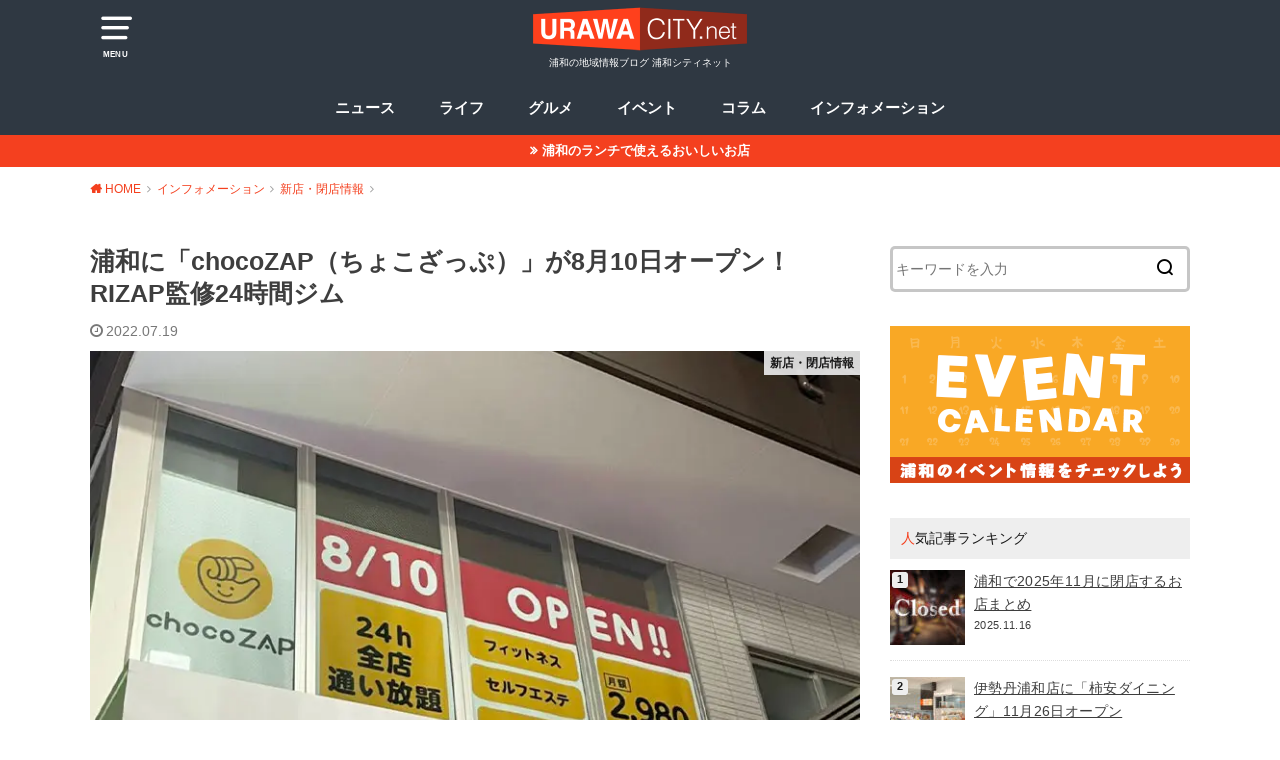

--- FILE ---
content_type: text/html; charset=UTF-8
request_url: https://urawacity.net/26971
body_size: 19092
content:
<!doctype html> <!--[if lt IE 7]><html dir=ltr lang=ja prefix="og: https://ogp.me/ns#" class="no-js lt-ie9 lt-ie8 lt-ie7"><![endif]--> <!--[if (IE 7)&!(IEMobile)]><html dir=ltr lang=ja prefix="og: https://ogp.me/ns#" class="no-js lt-ie9 lt-ie8"><![endif]--> <!--[if (IE 8)&!(IEMobile)]><html dir=ltr lang=ja prefix="og: https://ogp.me/ns#" class="no-js lt-ie9"><![endif]--> <!--[if gt IE 8]><!--><html dir=ltr lang=ja prefix="og: https://ogp.me/ns#" class=no-js><!--<![endif]--><head><meta charset="utf-8"><meta http-equiv="X-UA-Compatible" content="IE=edge"><meta name="HandheldFriendly" content="True"><meta name="MobileOptimized" content="320"><meta name="viewport" content="width=device-width, initial-scale=1"><meta name="robots" content="max-snippet:100, max-image-preview:large"><link rel=pingback href=https://urawacity.net/xmlrpc.php> <!--[if lt IE 9]> <script src=//html5shiv.googlecode.com/svn/trunk/html5.js></script> <script src=//css3-mediaqueries-js.googlecode.com/svn/trunk/css3-mediaqueries.js></script> <![endif]--> <script async src="https://pagead2.googlesyndication.com/pagead/js/adsbygoogle.js?client=ca-pub-4090625629624266"
     crossorigin=anonymous></script> <script>(adsbygoogle=window.adsbygoogle||[]).push({google_ad_client:"ca-pub-4090625629624266",enable_page_level_ads:true});</script> <script src="https://rise.enhance.co.jp/eot.js?eotId=EOT-CENS68QX"></script> <script data-cfasync=false data-no-defer=1 data-no-minify=1 data-no-optimize=1>var ewww_webp_supported=!1;function check_webp_feature(A,e){var w;e=void 0!==e?e:function(){},ewww_webp_supported?e(ewww_webp_supported):((w=new Image).onload=function(){ewww_webp_supported=0<w.width&&0<w.height,e&&e(ewww_webp_supported)},w.onerror=function(){e&&e(!1)},w.src="data:image/webp;base64,"+{alpha:"UklGRkoAAABXRUJQVlA4WAoAAAAQAAAAAAAAAAAAQUxQSAwAAAARBxAR/Q9ERP8DAABWUDggGAAAABQBAJ0BKgEAAQAAAP4AAA3AAP7mtQAAAA=="}[A])}check_webp_feature("alpha");</script><script data-cfasync=false data-no-defer=1 data-no-minify=1 data-no-optimize=1>var Arrive=function(c,w){"use strict";if(c.MutationObserver&&"undefined"!=typeof HTMLElement){var r,a=0,u=(r=HTMLElement.prototype.matches||HTMLElement.prototype.webkitMatchesSelector||HTMLElement.prototype.mozMatchesSelector||HTMLElement.prototype.msMatchesSelector,{matchesSelector:function(e,t){return e instanceof HTMLElement&&r.call(e,t)},addMethod:function(e,t,r){var a=e[t];e[t]=function(){return r.length==arguments.length?r.apply(this,arguments):"function"==typeof a?a.apply(this,arguments):void 0}},callCallbacks:function(e,t){t&&t.options.onceOnly&&1==t.firedElems.length&&(e=[e[0]]);for(var r,a=0;r=e[a];a++)r&&r.callback&&r.callback.call(r.elem,r.elem);t&&t.options.onceOnly&&1==t.firedElems.length&&t.me.unbindEventWithSelectorAndCallback.call(t.target,t.selector,t.callback)},checkChildNodesRecursively:function(e,t,r,a){for(var i,n=0;i=e[n];n++)r(i,t,a)&&a.push({callback:t.callback,elem:i}),0<i.childNodes.length&&u.checkChildNodesRecursively(i.childNodes,t,r,a)},mergeArrays:function(e,t){var r,a={};for(r in e)e.hasOwnProperty(r)&&(a[r]=e[r]);for(r in t)t.hasOwnProperty(r)&&(a[r]=t[r]);return a},toElementsArray:function(e){return e=void 0!==e&&("number"!=typeof e.length||e===c)?[e]:e}}),e=(l.prototype.addEvent=function(e,t,r,a){a={target:e,selector:t,options:r,callback:a,firedElems:[]};return this._beforeAdding&&this._beforeAdding(a),this._eventsBucket.push(a),a},l.prototype.removeEvent=function(e){for(var t,r=this._eventsBucket.length-1;t=this._eventsBucket[r];r--)e(t)&&(this._beforeRemoving&&this._beforeRemoving(t),(t=this._eventsBucket.splice(r,1))&&t.length&&(t[0].callback=null))},l.prototype.beforeAdding=function(e){this._beforeAdding=e},l.prototype.beforeRemoving=function(e){this._beforeRemoving=e},l),t=function(i,n){var o=new e,l=this,s={fireOnAttributesModification:!1};return o.beforeAdding(function(t){var e=t.target;e!==c.document&&e!==c||(e=document.getElementsByTagName("html")[0]);var r=new MutationObserver(function(e){n.call(this,e,t)}),a=i(t.options);r.observe(e,a),t.observer=r,t.me=l}),o.beforeRemoving(function(e){e.observer.disconnect()}),this.bindEvent=function(e,t,r){t=u.mergeArrays(s,t);for(var a=u.toElementsArray(this),i=0;i<a.length;i++)o.addEvent(a[i],e,t,r)},this.unbindEvent=function(){var r=u.toElementsArray(this);o.removeEvent(function(e){for(var t=0;t<r.length;t++)if(this===w||e.target===r[t])return!0;return!1})},this.unbindEventWithSelectorOrCallback=function(r){var a=u.toElementsArray(this),i=r,e="function"==typeof r?function(e){for(var t=0;t<a.length;t++)if((this===w||e.target===a[t])&&e.callback===i)return!0;return!1}:function(e){for(var t=0;t<a.length;t++)if((this===w||e.target===a[t])&&e.selector===r)return!0;return!1};o.removeEvent(e)},this.unbindEventWithSelectorAndCallback=function(r,a){var i=u.toElementsArray(this);o.removeEvent(function(e){for(var t=0;t<i.length;t++)if((this===w||e.target===i[t])&&e.selector===r&&e.callback===a)return!0;return!1})},this},i=new function(){var s={fireOnAttributesModification:!1,onceOnly:!1,existing:!1};function n(e,t,r){return!(!u.matchesSelector(e,t.selector)||(e._id===w&&(e._id=a++),-1!=t.firedElems.indexOf(e._id)))&&(t.firedElems.push(e._id),!0)}var c=(i=new t(function(e){var t={attributes:!1,childList:!0,subtree:!0};return e.fireOnAttributesModification&&(t.attributes=!0),t},function(e,i){e.forEach(function(e){var t=e.addedNodes,r=e.target,a=[];null!==t&&0<t.length?u.checkChildNodesRecursively(t,i,n,a):"attributes"===e.type&&n(r,i)&&a.push({callback:i.callback,elem:r}),u.callCallbacks(a,i)})})).bindEvent;return i.bindEvent=function(e,t,r){t=void 0===r?(r=t,s):u.mergeArrays(s,t);var a=u.toElementsArray(this);if(t.existing){for(var i=[],n=0;n<a.length;n++)for(var o=a[n].querySelectorAll(e),l=0;l<o.length;l++)i.push({callback:r,elem:o[l]});if(t.onceOnly&&i.length)return r.call(i[0].elem,i[0].elem);setTimeout(u.callCallbacks,1,i)}c.call(this,e,t,r)},i},o=new function(){var a={};function i(e,t){return u.matchesSelector(e,t.selector)}var n=(o=new t(function(){return{childList:!0,subtree:!0}},function(e,r){e.forEach(function(e){var t=e.removedNodes,e=[];null!==t&&0<t.length&&u.checkChildNodesRecursively(t,r,i,e),u.callCallbacks(e,r)})})).bindEvent;return o.bindEvent=function(e,t,r){t=void 0===r?(r=t,a):u.mergeArrays(a,t),n.call(this,e,t,r)},o};d(HTMLElement.prototype),d(NodeList.prototype),d(HTMLCollection.prototype),d(HTMLDocument.prototype),d(Window.prototype);var n={};return s(i,n,"unbindAllArrive"),s(o,n,"unbindAllLeave"),n}function l(){this._eventsBucket=[],this._beforeAdding=null,this._beforeRemoving=null}function s(e,t,r){u.addMethod(t,r,e.unbindEvent),u.addMethod(t,r,e.unbindEventWithSelectorOrCallback),u.addMethod(t,r,e.unbindEventWithSelectorAndCallback)}function d(e){e.arrive=i.bindEvent,s(i,e,"unbindArrive"),e.leave=o.bindEvent,s(o,e,"unbindLeave")}}(window,void 0),ewww_webp_supported=!1;function check_webp_feature(e,t){var r;ewww_webp_supported?t(ewww_webp_supported):((r=new Image).onload=function(){ewww_webp_supported=0<r.width&&0<r.height,t(ewww_webp_supported)},r.onerror=function(){t(!1)},r.src="data:image/webp;base64,"+{alpha:"UklGRkoAAABXRUJQVlA4WAoAAAAQAAAAAAAAAAAAQUxQSAwAAAARBxAR/Q9ERP8DAABWUDggGAAAABQBAJ0BKgEAAQAAAP4AAA3AAP7mtQAAAA==",animation:"UklGRlIAAABXRUJQVlA4WAoAAAASAAAAAAAAAAAAQU5JTQYAAAD/////AABBTk1GJgAAAAAAAAAAAAAAAAAAAGQAAABWUDhMDQAAAC8AAAAQBxAREYiI/gcA"}[e])}function ewwwLoadImages(e){if(e){for(var t=document.querySelectorAll(".batch-image img, .image-wrapper a, .ngg-pro-masonry-item a, .ngg-galleria-offscreen-seo-wrapper a"),r=0,a=t.length;r<a;r++)ewwwAttr(t[r],"data-src",t[r].getAttribute("data-webp")),ewwwAttr(t[r],"data-thumbnail",t[r].getAttribute("data-webp-thumbnail"));for(var i=document.querySelectorAll("div.woocommerce-product-gallery__image"),r=0,a=i.length;r<a;r++)ewwwAttr(i[r],"data-thumb",i[r].getAttribute("data-webp-thumb"))}for(var n=document.querySelectorAll("video"),r=0,a=n.length;r<a;r++)ewwwAttr(n[r],"poster",e?n[r].getAttribute("data-poster-webp"):n[r].getAttribute("data-poster-image"));for(var o,l=document.querySelectorAll("img.ewww_webp_lazy_load"),r=0,a=l.length;r<a;r++)e&&(ewwwAttr(l[r],"data-lazy-srcset",l[r].getAttribute("data-lazy-srcset-webp")),ewwwAttr(l[r],"data-srcset",l[r].getAttribute("data-srcset-webp")),ewwwAttr(l[r],"data-lazy-src",l[r].getAttribute("data-lazy-src-webp")),ewwwAttr(l[r],"data-src",l[r].getAttribute("data-src-webp")),ewwwAttr(l[r],"data-orig-file",l[r].getAttribute("data-webp-orig-file")),ewwwAttr(l[r],"data-medium-file",l[r].getAttribute("data-webp-medium-file")),ewwwAttr(l[r],"data-large-file",l[r].getAttribute("data-webp-large-file")),null!=(o=l[r].getAttribute("srcset"))&&!1!==o&&o.includes("R0lGOD")&&ewwwAttr(l[r],"src",l[r].getAttribute("data-lazy-src-webp"))),l[r].className=l[r].className.replace(/\bewww_webp_lazy_load\b/,"");for(var s=document.querySelectorAll(".ewww_webp"),r=0,a=s.length;r<a;r++)e?(ewwwAttr(s[r],"srcset",s[r].getAttribute("data-srcset-webp")),ewwwAttr(s[r],"src",s[r].getAttribute("data-src-webp")),ewwwAttr(s[r],"data-orig-file",s[r].getAttribute("data-webp-orig-file")),ewwwAttr(s[r],"data-medium-file",s[r].getAttribute("data-webp-medium-file")),ewwwAttr(s[r],"data-large-file",s[r].getAttribute("data-webp-large-file")),ewwwAttr(s[r],"data-large_image",s[r].getAttribute("data-webp-large_image")),ewwwAttr(s[r],"data-src",s[r].getAttribute("data-webp-src"))):(ewwwAttr(s[r],"srcset",s[r].getAttribute("data-srcset-img")),ewwwAttr(s[r],"src",s[r].getAttribute("data-src-img"))),s[r].className=s[r].className.replace(/\bewww_webp\b/,"ewww_webp_loaded");window.jQuery&&jQuery.fn.isotope&&jQuery.fn.imagesLoaded&&(jQuery(".fusion-posts-container-infinite").imagesLoaded(function(){jQuery(".fusion-posts-container-infinite").hasClass("isotope")&&jQuery(".fusion-posts-container-infinite").isotope()}),jQuery(".fusion-portfolio:not(.fusion-recent-works) .fusion-portfolio-wrapper").imagesLoaded(function(){jQuery(".fusion-portfolio:not(.fusion-recent-works) .fusion-portfolio-wrapper").isotope()}))}function ewwwWebPInit(e){ewwwLoadImages(e),ewwwNggLoadGalleries(e),document.arrive(".ewww_webp",function(){ewwwLoadImages(e)}),document.arrive(".ewww_webp_lazy_load",function(){ewwwLoadImages(e)}),document.arrive("videos",function(){ewwwLoadImages(e)}),"loading"==document.readyState?document.addEventListener("DOMContentLoaded",ewwwJSONParserInit):("undefined"!=typeof galleries&&ewwwNggParseGalleries(e),ewwwWooParseVariations(e))}function ewwwAttr(e,t,r){null!=r&&!1!==r&&e.setAttribute(t,r)}function ewwwJSONParserInit(){"undefined"!=typeof galleries&&check_webp_feature("alpha",ewwwNggParseGalleries),check_webp_feature("alpha",ewwwWooParseVariations)}function ewwwWooParseVariations(e){if(e)for(var t=document.querySelectorAll("form.variations_form"),r=0,a=t.length;r<a;r++){var i=t[r].getAttribute("data-product_variations"),n=!1;try{for(var o in i=JSON.parse(i))void 0!==i[o]&&void 0!==i[o].image&&(void 0!==i[o].image.src_webp&&(i[o].image.src=i[o].image.src_webp,n=!0),void 0!==i[o].image.srcset_webp&&(i[o].image.srcset=i[o].image.srcset_webp,n=!0),void 0!==i[o].image.full_src_webp&&(i[o].image.full_src=i[o].image.full_src_webp,n=!0),void 0!==i[o].image.gallery_thumbnail_src_webp&&(i[o].image.gallery_thumbnail_src=i[o].image.gallery_thumbnail_src_webp,n=!0),void 0!==i[o].image.thumb_src_webp&&(i[o].image.thumb_src=i[o].image.thumb_src_webp,n=!0));n&&ewwwAttr(t[r],"data-product_variations",JSON.stringify(i))}catch(e){}}}function ewwwNggParseGalleries(e){if(e)for(var t in galleries){var r=galleries[t];galleries[t].images_list=ewwwNggParseImageList(r.images_list)}}function ewwwNggLoadGalleries(e){e&&document.addEventListener("ngg.galleria.themeadded",function(e,t){window.ngg_galleria._create_backup=window.ngg_galleria.create,window.ngg_galleria.create=function(e,t){var r=$(e).data("id");return galleries["gallery_"+r].images_list=ewwwNggParseImageList(galleries["gallery_"+r].images_list),window.ngg_galleria._create_backup(e,t)}})}function ewwwNggParseImageList(e){for(var t in e){var r=e[t];if(void 0!==r["image-webp"]&&(e[t].image=r["image-webp"],delete e[t]["image-webp"]),void 0!==r["thumb-webp"]&&(e[t].thumb=r["thumb-webp"],delete e[t]["thumb-webp"]),void 0!==r.full_image_webp&&(e[t].full_image=r.full_image_webp,delete e[t].full_image_webp),void 0!==r.srcsets)for(var a in r.srcsets)nggSrcset=r.srcsets[a],void 0!==r.srcsets[a+"-webp"]&&(e[t].srcsets[a]=r.srcsets[a+"-webp"],delete e[t].srcsets[a+"-webp"]);if(void 0!==r.full_srcsets)for(var i in r.full_srcsets)nggFSrcset=r.full_srcsets[i],void 0!==r.full_srcsets[i+"-webp"]&&(e[t].full_srcsets[i]=r.full_srcsets[i+"-webp"],delete e[t].full_srcsets[i+"-webp"])}return e}check_webp_feature("alpha",ewwwWebPInit);</script><link rel=stylesheet href=https://urawacity.net/wp-content/cache/minify/90e64.css media=all><title>浦和に「chocoZAP（ちょこざっぷ）」が8月10日オープン！RIZAP監修24時間ジム | 浦和シティネット</title><meta name="robots" content="max-image-preview:large"><meta name="author" content="浦和シティネット"><meta name="google-site-verification" content="jABn-jlA1w77JzqaMZqRIhKK_w4tazjozPhBtZabfTA"><meta name="msvalidate.01" content="029A5D0818B08FD14C7921D3197D93C6"><link rel=canonical href=https://urawacity.net/26971><meta name="generator" content="All in One SEO (AIOSEO) 4.9.0"><meta property="og:locale" content="ja_JP"><meta property="og:site_name" content="Urawacity.net（ウラワシティードットネット）"><meta property="og:type" content="article"><meta property="og:title" content="浦和に「chocoZAP（ちょこざっぷ）」が8月10日オープン！RIZAP監修24時間ジム | 浦和シティネット"><meta property="og:url" content="https://urawacity.net/26971"><meta property="fb:app_id" content="318896555401662"><meta property="fb:admins" content="255764791570207"><meta property="og:image" content="https://urawacity.net/wp-content/uploads/2022/07/chocozap1.jpg"><meta property="og:image:secure_url" content="https://urawacity.net/wp-content/uploads/2022/07/chocozap1.jpg"><meta property="og:image:width" content="800"><meta property="og:image:height" content="533"><meta property="article:published_time" content="2022-07-18T23:41:16+00:00"><meta property="article:modified_time" content="2022-07-18T23:41:16+00:00"><meta property="article:publisher" content="https://www.facebook.com/urawacity.net/"><meta name="twitter:card" content="summary_large_image"><meta name="twitter:site" content="@urawacity_net"><meta name="twitter:title" content="浦和に「chocoZAP（ちょこざっぷ）」が8月10日オープン！RIZAP監修24時間ジム | 浦和シティネット"><meta name="twitter:image" content="https://urawacity.net/wp-content/uploads/2022/07/chocozap1.jpg"><link href=https://tpc.googlesyndication.com rel=preconnect><link href=https://securepubads.g.doubleclick.net rel=preconnect><link href=https://platform.twitter.com rel=preconnect><link href=https://www.google-analytics.com rel=preconnect><link href=https://cdn.ampproject.org rel=preconnect><link href=https://www.googletagmanager.com rel=preconnect><link rel=alternate type=application/rss+xml title="浦和シティネット &raquo; フィード" href=https://urawacity.net/feed><link rel=alternate type=application/rss+xml title="浦和シティネット &raquo; コメントフィード" href=https://urawacity.net/comments/feed> <script id=wpp-js src="https://urawacity.net/wp-content/plugins/wordpress-popular-posts/assets/js/wpp.min.js?ver=7.3.6" data-sampling=1 data-sampling-rate=100 data-api-url=https://urawacity.net/wp-json/wordpress-popular-posts data-post-id=26971 data-token=4df1f6839f data-lang=0 data-debug=0></script> <link rel=alternate type=application/rss+xml title="浦和シティネット &raquo; 浦和に「chocoZAP（ちょこざっぷ）」が8月10日オープン！RIZAP監修24時間ジム のコメントのフィード" href=https://urawacity.net/26971/feed> <script src=https://urawacity.net/wp-content/cache/minify/d52ed.js></script> <link rel=https://api.w.org/ href=https://urawacity.net/wp-json/ ><link rel=alternate title=JSON type=application/json href=https://urawacity.net/wp-json/wp/v2/posts/26971><meta name="generator" content="WordPress 6.8.3"><link rel=shortlink href='https://urawacity.net/?p=26971'><link rel=alternate title="oEmbed (JSON)" type=application/json+oembed href="https://urawacity.net/wp-json/oembed/1.0/embed?url=https%3A%2F%2Furawacity.net%2F26971"><link rel=alternate title="oEmbed (XML)" type=text/xml+oembed href="https://urawacity.net/wp-json/oembed/1.0/embed?url=https%3A%2F%2Furawacity.net%2F26971&#038;format=xml"><link rel=icon href=https://urawacity.net/wp-content/uploads/2022/09/cropped-favicon-32x32.png sizes=32x32><link rel=icon href=https://urawacity.net/wp-content/uploads/2022/09/cropped-favicon-192x192.png sizes=192x192><link rel=apple-touch-icon href=https://urawacity.net/wp-content/uploads/2022/09/cropped-favicon-180x180.png><meta name="msapplication-TileImage" content="https://urawacity.net/wp-content/uploads/2022/09/cropped-favicon-270x270.png"> <script async src="https://www.googletagmanager.com/gtag/js?id=G-G35E577VHM"></script> <script>window.dataLayer=window.dataLayer||[];function gtag(){dataLayer.push(arguments);}
gtag('js',new Date());gtag('config','G-G35E577VHM');</script><link rel="preload prefetch" as=font type=font/woff href=https://urawacity.net/wp-content/themes/yswallow/library/icon/icomoon.ttf?ffmnq8 crossorigin><link rel="preload prefetch" as=font type=font/woff href="https://urawacity.net/wp-content/themes/yswallow/library/icon/fontawesome-webfont.woff2?v=4.7.0" crossorigin><link rel=preconnect href=https://fonts.gstatic.com/ crossorigin></head><body class="wp-singular post-template-default single single-post postid-26971 single-format-standard wp-theme-yswallow wp-child-theme-swallow-child pd_normal h_default date_on catlabelon pannavi_on"><div id=container><header id=header class="header animated fadeIn"><div id=inner-header class="wrap cf"> <a href=#spnavi data-remodal-target=spnavi class=nav_btn><span class=text>MENU</span></a><div class=remodal data-remodal-id=spnavi data-remodal-options=hashTracking:false> <button data-remodal-action=close class=remodal-close><span class="text gf">CLOSE</span></button><div id=search-6 class="widget widget_search"><form role=search method=get id=searchform class="searchform cf" action=https://urawacity.net/ > <input type=search placeholder=キーワードを入力 value name=s id=s> <button type=submit id=searchsubmit></button></form></div><div id=nav_menu-2 class="widget widget_nav_menu"><div class=menu-humberger-menu-container><ul id=menu-humberger-menu class=menu><li id=menu-item-1587 class="menu-item menu-item-type-custom menu-item-object-custom menu-item-home menu-item-1587"><a href=https://urawacity.net/ >ホーム</a></li><li id=menu-item-1691 class="menu-item menu-item-type-custom menu-item-object-custom menu-item-has-children menu-item-1691"><a>記事カテゴリー</a><ul class=sub-menu><li id=menu-item-3317 class="menu-item menu-item-type-taxonomy menu-item-object-category menu-item-3317"><a href=https://urawacity.net/news>ニュース</a></li><li id=menu-item-3300 class="menu-item menu-item-type-taxonomy menu-item-object-category menu-item-has-children menu-item-3300"><a href=https://urawacity.net/life>ライフ</a><ul class=sub-menu><li id=menu-item-3315 class="menu-item menu-item-type-taxonomy menu-item-object-category menu-item-3315"><a href=https://urawacity.net/life/temples-and-shrines>寺社仏閣をめぐる</a></li><li id=menu-item-3314 class="menu-item menu-item-type-taxonomy menu-item-object-category menu-item-3314"><a href=https://urawacity.net/life/park>公園でのんびり</a></li><li id=menu-item-4582 class="menu-item menu-item-type-taxonomy menu-item-object-category menu-item-4582"><a href=https://urawacity.net/life/urawa-reds>浦和レッズ</a></li><li id=menu-item-3313 class="menu-item menu-item-type-taxonomy menu-item-object-category menu-item-3313"><a href=https://urawacity.net/life/walking>浦和を歩こう</a></li></ul></li><li id=menu-item-3298 class="menu-item menu-item-type-taxonomy menu-item-object-category menu-item-has-children menu-item-3298"><a href=https://urawacity.net/gourmet>グルメ</a><ul class=sub-menu><li id=menu-item-10512 class="menu-item menu-item-type-taxonomy menu-item-object-post_tag menu-item-10512"><a href=https://urawacity.net/tag/ramen>ラーメン</a></li><li id=menu-item-10508 class="menu-item menu-item-type-taxonomy menu-item-object-post_tag menu-item-10508"><a href=https://urawacity.net/tag/cafe>カフェ</a></li><li id=menu-item-10511 class="menu-item menu-item-type-taxonomy menu-item-object-post_tag menu-item-10511"><a href=https://urawacity.net/tag/lunch>ランチ</a></li><li id=menu-item-10510 class="menu-item menu-item-type-taxonomy menu-item-object-post_tag menu-item-10510"><a href=https://urawacity.net/tag/morning>モーニング</a></li><li id=menu-item-14798 class="menu-item menu-item-type-taxonomy menu-item-object-post_tag menu-item-14798"><a href=https://urawacity.net/tag/takeout>テイクアウト</a></li><li id=menu-item-17318 class="menu-item menu-item-type-taxonomy menu-item-object-post_tag menu-item-17318"><a href=https://urawacity.net/tag/unagi>鰻</a></li><li id=menu-item-10645 class="menu-item menu-item-type-taxonomy menu-item-object-post_tag menu-item-10645"><a href=https://urawacity.net/tag/bread>パン</a></li><li id=menu-item-10507 class="menu-item menu-item-type-taxonomy menu-item-object-post_tag menu-item-10507"><a href=https://urawacity.net/tag/alcoholic-beverage>お酒</a></li><li id=menu-item-12804 class="menu-item menu-item-type-taxonomy menu-item-object-post_tag menu-item-12804"><a href=https://urawacity.net/tag/sushi>寿司</a></li><li id=menu-item-20782 class="menu-item menu-item-type-taxonomy menu-item-object-post_tag menu-item-20782"><a href=https://urawacity.net/tag/soba>蕎麦</a></li><li id=menu-item-10509 class="menu-item menu-item-type-taxonomy menu-item-object-post_tag menu-item-10509"><a href=https://urawacity.net/tag/sweets>スイーツ</a></li></ul></li><li id=menu-item-3297 class="menu-item menu-item-type-taxonomy menu-item-object-category menu-item-3297"><a href=https://urawacity.net/event>イベント</a></li><li id=menu-item-3299 class="menu-item menu-item-type-taxonomy menu-item-object-category menu-item-has-children menu-item-3299"><a href=https://urawacity.net/column>コラム</a><ul class=sub-menu><li id=menu-item-3311 class="menu-item menu-item-type-taxonomy menu-item-object-category menu-item-3311"><a href=https://urawacity.net/column/about-urawa>浦和を語る</a></li><li id=menu-item-5723 class="menu-item menu-item-type-taxonomy menu-item-object-category menu-item-5723"><a href=https://urawacity.net/column/book-review>書評</a></li></ul></li><li id=menu-item-3426 class="menu-item menu-item-type-taxonomy menu-item-object-category current-post-ancestor menu-item-has-children menu-item-3426"><a href=https://urawacity.net/infomation>インフォメーション</a><ul class=sub-menu><li id=menu-item-3428 class="menu-item menu-item-type-taxonomy menu-item-object-category current-post-ancestor current-menu-parent current-post-parent menu-item-3428"><a href=https://urawacity.net/infomation/open-close>新店・閉店情報</a></li><li id=menu-item-3427 class="menu-item menu-item-type-taxonomy menu-item-object-category menu-item-3427"><a href=https://urawacity.net/infomation/campaign>キャンペーン・お得情報</a></li><li id=menu-item-11309 class="menu-item menu-item-type-taxonomy menu-item-object-category menu-item-11309"><a href=https://urawacity.net/infomation/notice>募集・告知</a></li></ul></li></ul></li><li id=menu-item-1412 class="menu-item menu-item-type-post_type menu-item-object-page menu-item-1412"><a href=https://urawacity.net/about title=サイトについて>当サイトについて（運営者情報）</a></li><li id=menu-item-4549 class="menu-item menu-item-type-post_type menu-item-object-page menu-item-4549"><a href=https://urawacity.net/advertising>広告掲載について</a></li><li id=menu-item-1411 class="menu-item menu-item-type-post_type menu-item-object-page menu-item-1411"><a href=https://urawacity.net/contact>お問い合わせ</a></li><li id=menu-item-1894 class="menu-item menu-item-type-post_type menu-item-object-page menu-item-privacy-policy menu-item-1894"><a rel=privacy-policy href=https://urawacity.net/privacy-policy>プライバシーポリシー</a></li></ul></div></div><button data-remodal-action=close class=remodal-close><span class="text gf">CLOSE</span></button></div><div id=logo class="fs_m sitedes_on"><p class="h1 img"><a href=https://urawacity.net><img src="[data-uri]" alt=浦和シティネット data-src-img=https://urawacity.net/wp-content/uploads/2022/09/logo-urawacity.png data-src-webp=https://urawacity.net/wp-content/uploads/2022/09/logo-urawacity.png.webp data-eio=j class=ewww_webp><noscript><img src=https://urawacity.net/wp-content/uploads/2022/09/logo-urawacity.png alt=浦和シティネット></noscript></a></p><p class=site_description>浦和の地域情報ブログ 浦和シティネット</p></div><div id=g_nav class="g_nav-sp animated anidelayS fadeIn"><nav class="menu-sp cf"><ul id=menu-gloval-nav class="nav top-nav cf"><li id=menu-item-2124 class="menu-item menu-item-type-taxonomy menu-item-object-category menu-item-2124"><a href=https://urawacity.net/news>ニュース</a></li><li id=menu-item-360 class="menu-item menu-item-type-taxonomy menu-item-object-category menu-item-has-children menu-item-360"><a href=https://urawacity.net/life>ライフ</a><ul class=sub-menu><li id=menu-item-2294 class="menu-item menu-item-type-taxonomy menu-item-object-category menu-item-2294"><a href=https://urawacity.net/life/temples-and-shrines>寺社仏閣をめぐる</a></li><li id=menu-item-2704 class="menu-item menu-item-type-taxonomy menu-item-object-category menu-item-2704"><a href=https://urawacity.net/life/park>公園でのんびり</a></li><li id=menu-item-4581 class="menu-item menu-item-type-taxonomy menu-item-object-category menu-item-4581"><a href=https://urawacity.net/life/urawa-reds>浦和レッズ</a></li><li id=menu-item-2121 class="menu-item menu-item-type-taxonomy menu-item-object-category menu-item-2121"><a href=https://urawacity.net/life/walking>浦和を歩こう</a></li></ul></li><li id=menu-item-359 class="menu-item menu-item-type-taxonomy menu-item-object-category menu-item-has-children menu-item-359"><a href=https://urawacity.net/gourmet>グルメ</a><ul class=sub-menu><li id=menu-item-8130 class="menu-item menu-item-type-taxonomy menu-item-object-post_tag menu-item-8130"><a href=https://urawacity.net/tag/ramen>ラーメン</a></li><li id=menu-item-8128 class="menu-item menu-item-type-taxonomy menu-item-object-post_tag menu-item-8128"><a href=https://urawacity.net/tag/alcoholic-beverage>お酒</a></li><li id=menu-item-8129 class="menu-item menu-item-type-taxonomy menu-item-object-post_tag menu-item-8129"><a href=https://urawacity.net/tag/lunch>ランチ</a></li><li id=menu-item-8999 class="menu-item menu-item-type-taxonomy menu-item-object-post_tag menu-item-8999"><a href=https://urawacity.net/tag/morning>モーニング</a></li><li id=menu-item-14799 class="menu-item menu-item-type-taxonomy menu-item-object-post_tag menu-item-14799"><a href=https://urawacity.net/tag/takeout>テイクアウト</a></li><li id=menu-item-8127 class="menu-item menu-item-type-taxonomy menu-item-object-post_tag menu-item-8127"><a href=https://urawacity.net/tag/cafe>カフェ</a></li><li id=menu-item-12803 class="menu-item menu-item-type-taxonomy menu-item-object-post_tag menu-item-12803"><a href=https://urawacity.net/tag/sushi>寿司</a></li><li id=menu-item-17319 class="menu-item menu-item-type-taxonomy menu-item-object-post_tag menu-item-17319"><a href=https://urawacity.net/tag/unagi>鰻</a></li><li id=menu-item-20783 class="menu-item menu-item-type-taxonomy menu-item-object-post_tag menu-item-20783"><a href=https://urawacity.net/tag/soba>蕎麦</a></li><li id=menu-item-10646 class="menu-item menu-item-type-taxonomy menu-item-object-post_tag menu-item-10646"><a href=https://urawacity.net/tag/bread>パン</a></li><li id=menu-item-21561 class="menu-item menu-item-type-taxonomy menu-item-object-post_tag menu-item-21561"><a href=https://urawacity.net/tag/curry>カレー</a></li><li id=menu-item-21562 class="menu-item menu-item-type-taxonomy menu-item-object-post_tag menu-item-21562"><a href=https://urawacity.net/tag/thai-food>タイ料理</a></li></ul></li><li id=menu-item-361 class="menu-item menu-item-type-taxonomy menu-item-object-category menu-item-361"><a href=https://urawacity.net/event>イベント</a></li><li id=menu-item-2118 class="menu-item menu-item-type-taxonomy menu-item-object-category menu-item-has-children menu-item-2118"><a href=https://urawacity.net/column>コラム</a><ul class=sub-menu><li id=menu-item-2119 class="menu-item menu-item-type-taxonomy menu-item-object-category menu-item-2119"><a href=https://urawacity.net/column/about-urawa>浦和を語る</a></li><li id=menu-item-5722 class="menu-item menu-item-type-taxonomy menu-item-object-category menu-item-5722"><a href=https://urawacity.net/column/book-review>書評</a></li></ul></li><li id=menu-item-3429 class="menu-item menu-item-type-taxonomy menu-item-object-category current-post-ancestor menu-item-has-children menu-item-3429"><a href=https://urawacity.net/infomation>インフォメーション</a><ul class=sub-menu><li id=menu-item-3431 class="menu-item menu-item-type-taxonomy menu-item-object-category current-post-ancestor current-menu-parent current-post-parent menu-item-3431"><a href=https://urawacity.net/infomation/open-close>新店・閉店情報</a></li><li id=menu-item-3430 class="menu-item menu-item-type-taxonomy menu-item-object-category menu-item-3430"><a href=https://urawacity.net/infomation/campaign>キャンペーン・お得情報</a></li><li id=menu-item-11308 class="menu-item menu-item-type-taxonomy menu-item-object-category menu-item-11308"><a href=https://urawacity.net/infomation/notice>募集・告知</a></li></ul></li></ul></nav></div></div></header><div class=header-info><a style="background-color: #f4401f;" href=https://urawacity.net/26077>浦和のランチで使えるおいしいお店</a></div><div id=breadcrumb class="breadcrumb animated fadeIn cf"><div class=wrap><ul class=breadcrumb__ul itemscope itemtype=http://schema.org/BreadcrumbList><li class="breadcrumb__li bc_homelink" itemprop=itemListElement itemscope itemtype=http://schema.org/ListItem><a class=breadcrumb__link itemprop=item href=https://urawacity.net/ ><span itemprop=name> HOME</span></a><meta itemprop="position" content="1"></li><li class=breadcrumb__li itemprop=itemListElement itemscope itemtype=http://schema.org/ListItem><a class=breadcrumb__link itemprop=item href=https://urawacity.net/infomation><span itemprop=name>インフォメーション</span></a><meta itemprop="position" content="2"></li><li class=breadcrumb__li itemprop=itemListElement itemscope itemtype=http://schema.org/ListItem><a class=breadcrumb__link itemprop=item href=https://urawacity.net/infomation/open-close><span itemprop=name>新店・閉店情報</span></a><meta itemprop="position" content="3"></li><li class="breadcrumb__li bc_posttitle" itemprop=itemListElement itemscope itemtype=http://schema.org/ListItem><span itemprop=name>浦和に「chocoZAP（ちょこざっぷ）」が8月10日オープン！RIZAP監修24時間ジム</span><meta itemprop="position" content="4"></li></ul></div></div><div id=content><div id=inner-content class="wrap cf"><div class=main-wrap><main id=main class="animated anidelayS fadeIn" role=main><article id=post-26971 class="post-26971 post type-post status-publish format-standard has-post-thumbnail hentry category-open-close tag-urawa-ward tag-urawa-sta article cf" role=article><header class="article-header entry-header"><div class=inner><h1 class="entry-title single-title" itemprop="headline" rel="bookmark">浦和に「chocoZAP（ちょこざっぷ）」が8月10日オープン！RIZAP監修24時間ジム</h1><div class="byline entry-meta vcard cf"> <time class="date gf entry-date updated"  datetime=2022-07-19>2022.07.19</time></div><figure class=eyecatch> <img width=800 height=533 src="[data-uri]" class="attachment-post-thumbnail size-post-thumbnail wp-post-image ewww_webp" alt=浦和に「chocoZAP（ちょこざっぷ）」が8月10日オープン！RIZAP監修24時間ジム decoding=async fetchpriority=high srcset="[data-uri] 1w" sizes="(max-width: 800px) 100vw, 800px" data-src-img=https://urawacity.net/wp-content/uploads/2022/07/chocozap1.jpg data-src-webp=https://urawacity.net/wp-content/uploads/2022/07/chocozap1.jpg.webp data-srcset-webp="https://urawacity.net/wp-content/uploads/2022/07/chocozap1.jpg.webp 800w, https://urawacity.net/wp-content/uploads/2022/07/chocozap1-300x200.jpg.webp 300w" data-srcset-img="https://urawacity.net/wp-content/uploads/2022/07/chocozap1.jpg 800w, https://urawacity.net/wp-content/uploads/2022/07/chocozap1-300x200.jpg 300w" data-eio=j><noscript><img width=800 height=533 src=https://urawacity.net/wp-content/uploads/2022/07/chocozap1.jpg class="attachment-post-thumbnail size-post-thumbnail wp-post-image" alt=浦和に「chocoZAP（ちょこざっぷ）」が8月10日オープン！RIZAP監修24時間ジム decoding=async fetchpriority=high srcset="https://urawacity.net/wp-content/uploads/2022/07/chocozap1.jpg 800w, https://urawacity.net/wp-content/uploads/2022/07/chocozap1-300x200.jpg 300w" sizes="(max-width: 800px) 100vw, 800px"></noscript> <span class="cat-name cat-id-118">新店・閉店情報</span></figure></div></header><div class="share short"><div class=sns><ul class=cf><li class=twitter> <a target=blank href="//twitter.com/intent/tweet?url=https%3A%2F%2Furawacity.net%2F26971&text=%E6%B5%A6%E5%92%8C%E3%81%AB%E3%80%8CchocoZAP%EF%BC%88%E3%81%A1%E3%82%87%E3%81%93%E3%81%96%E3%81%A3%E3%81%B7%EF%BC%89%E3%80%8D%E3%81%8C8%E6%9C%8810%E6%97%A5%E3%82%AA%E3%83%BC%E3%83%97%E3%83%B3%EF%BC%81RIZAP%E7%9B%A3%E4%BF%AE24%E6%99%82%E9%96%93%E3%82%B8%E3%83%A0&via=urawacity_net&tw_p=tweetbutton" onclick="window.open(this.href, 'tweetwindow', 'width=550, height=450,personalbar=0,toolbar=0,scrollbars=1,resizable=1'); return false;"><span class=text>ポスト</span><span class=count></span></a></li><li class=facebook> <a href="//www.facebook.com/sharer.php?src=bm&u=https%3A%2F%2Furawacity.net%2F26971&t=%E6%B5%A6%E5%92%8C%E3%81%AB%E3%80%8CchocoZAP%EF%BC%88%E3%81%A1%E3%82%87%E3%81%93%E3%81%96%E3%81%A3%E3%81%B7%EF%BC%89%E3%80%8D%E3%81%8C8%E6%9C%8810%E6%97%A5%E3%82%AA%E3%83%BC%E3%83%97%E3%83%B3%EF%BC%81RIZAP%E7%9B%A3%E4%BF%AE24%E6%99%82%E9%96%93%E3%82%B8%E3%83%A0" onclick="javascript:window.open(this.href, '', 'menubar=no,toolbar=no,resizable=yes,scrollbars=yes,height=300,width=600');return false;"><span class=text>シェア</span><span class=count></span></a></li><li class=hatebu> <a href="//b.hatena.ne.jp/add?mode=confirm&url=https://urawacity.net/26971&title=%E6%B5%A6%E5%92%8C%E3%81%AB%E3%80%8CchocoZAP%EF%BC%88%E3%81%A1%E3%82%87%E3%81%93%E3%81%96%E3%81%A3%E3%81%B7%EF%BC%89%E3%80%8D%E3%81%8C8%E6%9C%8810%E6%97%A5%E3%82%AA%E3%83%BC%E3%83%97%E3%83%B3%EF%BC%81RIZAP%E7%9B%A3%E4%BF%AE24%E6%99%82%E9%96%93%E3%82%B8%E3%83%A0" onclick="window.open(this.href, 'HBwindow', 'width=600, height=400, menubar=no, toolbar=no, scrollbars=yes'); return false;" target=_blank><span class=text>はてブ</span><span class=count></span></a></li><li class=line> <a href=//line.me/R/msg/text/?%E6%B5%A6%E5%92%8C%E3%81%AB%E3%80%8CchocoZAP%EF%BC%88%E3%81%A1%E3%82%87%E3%81%93%E3%81%96%E3%81%A3%E3%81%B7%EF%BC%89%E3%80%8D%E3%81%8C8%E6%9C%8810%E6%97%A5%E3%82%AA%E3%83%BC%E3%83%97%E3%83%B3%EF%BC%81RIZAP%E7%9B%A3%E4%BF%AE24%E6%99%82%E9%96%93%E3%82%B8%E3%83%A0%0Ahttps%3A%2F%2Furawacity.net%2F26971 target=_blank><span class=text>送る</span></a></li><li class=pocket> <a href="//getpocket.com/edit?url=https://urawacity.net/26971&title=浦和に「chocoZAP（ちょこざっぷ）」が8月10日オープン！RIZAP監修24時間ジム" onclick="window.open(this.href, 'FBwindow', 'width=550, height=350, menubar=no, toolbar=no, scrollbars=yes'); return false;"><span class=text>Pocket</span><span class=count></span></a></li></ul></div></div><div class=titleunder><div id=custom_html-73 class="widget_text widget widget_custom_html"><div class="textwidget custom-html-widget"><script async src="https://pagead2.googlesyndication.com/pagead/js/adsbygoogle.js?client=ca-pub-4090625629624266"
     crossorigin=anonymous></script> <ins class=adsbygoogle style=display:block data-ad-client=ca-pub-4090625629624266 data-ad-slot=3415890198 data-ad-format=auto data-full-width-responsive=true></ins> <script>(adsbygoogle=window.adsbygoogle||[]).push({});</script></div></div><div id=custom_html-74 class="widget_text widget widget_custom_html"><div class="textwidget custom-html-widget"><a href="https://twitter.com/urawacity_net?ref_src=twsrc%5Etfw" class=twitter-follow-button data-show-count=false>Follow @x</a><script async src=https://platform.twitter.com/widgets.js charset=utf-8></script> <a href=https://www.instagram.com/urawacity_net/ class=insta_btn2> <i class="fa fa-instagram"></i> <span>@urawacity_net</span> </a></div></div></div><section class="entry-content cf"><p>2022年8月10日（水）、浦和駅西口にRIZAP監修の24時間ジム「<strong>chocoZAP（ちょこざっぷ）</strong>」がオープンします。</p><h2>RIZAP監修ジム「chocoZAP（ちょこざっぷ）」</h2><div id=attachment_26976 style="width: 760px" class="wp-caption aligncenter"><img decoding=async aria-describedby=caption-attachment-26976 src="[data-uri]" alt=浦和に「chocoZAP（ちょこざっぷ）」が8月10日オープン！RIZAP監修24時間ジム width=750 height=430 class="size-full wp-image-26976 ewww_webp" data-src-img=https://urawacity.net/wp-content/uploads/2022/07/chocozap3-1.jpg data-src-webp=https://urawacity.net/wp-content/uploads/2022/07/chocozap3-1.jpg.webp data-eio=j><noscript><img decoding=async aria-describedby=caption-attachment-26976 src=https://urawacity.net/wp-content/uploads/2022/07/chocozap3-1.jpg alt=浦和に「chocoZAP（ちょこざっぷ）」が8月10日オープン！RIZAP監修24時間ジム width=750 height=430 class="size-full wp-image-26976"></noscript><p id=caption-attachment-26976 class=wp-caption-text><span style="font-size: 80%; color: #777;">引用：chocoZAP</span></p></div><p>RIZAPが監修しているchocoZAPとは、24時間365時間通い放題で月額2,980円（税込3,278円）の格安フィットネスジム。</p><p>店内は無人となっており、入会手続きからジムへの入退室、混雑状況、トレーニング記録まで全て専用アプリで管理できるという、手軽さが特徴のジムとなっていて、ちょこっと通いたい方にとっておすすめのようです。</p><p>現在首都圏を中心に多くの店舗がオープンしており、さいたま市では大宮の宮原に続いて2店舗目となります。</p> <img decoding=async src="[data-uri]" alt=浦和に「chocoZAP（ちょこざっぷ）」が8月10日オープン！RIZAP監修24時間ジム width=800 height=533 class="aligncenter size-full wp-image-26974 ewww_webp" srcset="[data-uri] 1w" sizes="(max-width: 800px) 100vw, 800px" data-src-img=https://urawacity.net/wp-content/uploads/2022/07/chocozap2.jpg data-src-webp=https://urawacity.net/wp-content/uploads/2022/07/chocozap2.jpg.webp data-srcset-webp="https://urawacity.net/wp-content/uploads/2022/07/chocozap2.jpg.webp 800w, https://urawacity.net/wp-content/uploads/2022/07/chocozap2-300x200.jpg.webp 300w" data-srcset-img="https://urawacity.net/wp-content/uploads/2022/07/chocozap2.jpg 800w, https://urawacity.net/wp-content/uploads/2022/07/chocozap2-300x200.jpg 300w" data-eio=j><noscript><img decoding=async src=https://urawacity.net/wp-content/uploads/2022/07/chocozap2.jpg alt=浦和に「chocoZAP（ちょこざっぷ）」が8月10日オープン！RIZAP監修24時間ジム width=800 height=533 class="aligncenter size-full wp-image-26974" srcset="https://urawacity.net/wp-content/uploads/2022/07/chocozap2.jpg 800w, https://urawacity.net/wp-content/uploads/2022/07/chocozap2-300x200.jpg 300w" sizes="(max-width: 800px) 100vw, 800px"></noscript><p>場所は浦和駅西口から徒歩5分ほど、イトーヨーカドー前のなかまち商店街を進んだところの、1階に楽天モバイルがあるビルの2階に入ります。</p><p>なお、7月31日まで入会金・事務手数料0円のキャンペーンを開催中。浦和店のオープンは8月10日ですが、会員になれば都内を含め全店舗を利用可能なので、今のうちに入会しておくのもアリかもしれません。</p><p>詳細、アプリのダウンロードは下記より。<br> <a href="https://px.a8.net/svt/ejp?a8mat=3NESFV+4EYRAQ+3D3Q+TVBF6" rel=nofollow>ラクだから続く、健康になれるchocoZAP</a><br> <img loading=lazy decoding=async border=0 width=1 height=1 src="https://www13.a8.net/0.gif?a8mat=3NESFV+4EYRAQ+3D3Q+TVBF6" alt></p><h2>chocoZAP（ちょこざっぷ）浦和店</h2><table><tbody><tr><th>住所</th><td>埼玉県さいたま市浦和区仲町1-4-12 2階</td></tr><tr><th>営業時間</th><td>24時間365日営業</td></tr><tr><th>公式サイト</th><td><a href=https://chocozap.jp/ rel=noopener target=_blank>chocoZAP</a></td></tr></tbody></table><div id=text-25 class="widget widget_text"><div class=textwidget><div class="supplement ">掲載している情報は記事掲載時のものであり、現況と異なる場合があります。また、プロモーションが含まれていることがあります。</div></div></div><div id=custom_html-50 class="widget_text widget widget_custom_html"><div class="textwidget custom-html-widget"><div class=ad-horizontal-bnr> <script async src="https://pagead2.googlesyndication.com/pagead/js/adsbygoogle.js?client=ca-pub-4090625629624266"
     crossorigin=anonymous></script> <ins class=adsbygoogle style=display:inline-block;width:300px;height:250px data-ad-client=ca-pub-4090625629624266 data-ad-slot=3114961073></ins> <script>(adsbygoogle=window.adsbygoogle||[]).push({});</script> <a href=https://appeal-saitama.com/daun/ target=_blank><img src="[data-uri]" alt=埼玉マガジンアプリ width=355 height=250 data-src-img=https://urawacity.net/wp-content/uploads/2025/05/bnr_saitama-magazine.jpg data-src-webp=https://urawacity.net/wp-content/uploads/2025/05/bnr_saitama-magazine.jpg.webp data-eio=j class=ewww_webp><noscript><img src=https://urawacity.net/wp-content/uploads/2025/05/bnr_saitama-magazine.jpg alt=埼玉マガジンアプリ width=355 height=250></noscript></a></div></div></div><div id=custom_html-46 class="widget_text widget widget_custom_html"><div class="textwidget custom-html-widget"><script async src="https://pagead2.googlesyndication.com/pagead/js/adsbygoogle.js?client=ca-pub-4090625629624266"
     crossorigin=anonymous></script> <ins class=adsbygoogle style=display:block data-ad-format=autorelaxed data-ad-client=ca-pub-4090625629624266 data-ad-slot=3266441682></ins> <script>(adsbygoogle=window.adsbygoogle||[]).push({});</script></div></div><div id=wpp-5 class="widget popular-posts"></div></section><footer class=article-footer><div class=footer-cat-tag><ul class=post-categories><li><a href=https://urawacity.net/infomation/open-close rel="category tag">新店・閉店情報</a></li></ul><p class=tags><a href=https://urawacity.net/tag/urawa-ward rel=tag>浦和区</a><a href=https://urawacity.net/tag/urawa-sta rel=tag>浦和駅</a></p></div><div class="sharewrap wow animated fadeIn" data-wow-delay=0.5s><div class="share short"><div class=sns><ul class=cf><li class=twitter> <a target=blank href="//twitter.com/intent/tweet?url=https%3A%2F%2Furawacity.net%2F26971&text=%E6%B5%A6%E5%92%8C%E3%81%AB%E3%80%8CchocoZAP%EF%BC%88%E3%81%A1%E3%82%87%E3%81%93%E3%81%96%E3%81%A3%E3%81%B7%EF%BC%89%E3%80%8D%E3%81%8C8%E6%9C%8810%E6%97%A5%E3%82%AA%E3%83%BC%E3%83%97%E3%83%B3%EF%BC%81RIZAP%E7%9B%A3%E4%BF%AE24%E6%99%82%E9%96%93%E3%82%B8%E3%83%A0&via=urawacity_net&tw_p=tweetbutton" onclick="window.open(this.href, 'tweetwindow', 'width=550, height=450,personalbar=0,toolbar=0,scrollbars=1,resizable=1'); return false;"><span class=text>ポスト</span><span class=count></span></a></li><li class=facebook> <a href="//www.facebook.com/sharer.php?src=bm&u=https%3A%2F%2Furawacity.net%2F26971&t=%E6%B5%A6%E5%92%8C%E3%81%AB%E3%80%8CchocoZAP%EF%BC%88%E3%81%A1%E3%82%87%E3%81%93%E3%81%96%E3%81%A3%E3%81%B7%EF%BC%89%E3%80%8D%E3%81%8C8%E6%9C%8810%E6%97%A5%E3%82%AA%E3%83%BC%E3%83%97%E3%83%B3%EF%BC%81RIZAP%E7%9B%A3%E4%BF%AE24%E6%99%82%E9%96%93%E3%82%B8%E3%83%A0" onclick="javascript:window.open(this.href, '', 'menubar=no,toolbar=no,resizable=yes,scrollbars=yes,height=300,width=600');return false;"><span class=text>シェア</span><span class=count></span></a></li><li class=hatebu> <a href="//b.hatena.ne.jp/add?mode=confirm&url=https://urawacity.net/26971&title=%E6%B5%A6%E5%92%8C%E3%81%AB%E3%80%8CchocoZAP%EF%BC%88%E3%81%A1%E3%82%87%E3%81%93%E3%81%96%E3%81%A3%E3%81%B7%EF%BC%89%E3%80%8D%E3%81%8C8%E6%9C%8810%E6%97%A5%E3%82%AA%E3%83%BC%E3%83%97%E3%83%B3%EF%BC%81RIZAP%E7%9B%A3%E4%BF%AE24%E6%99%82%E9%96%93%E3%82%B8%E3%83%A0" onclick="window.open(this.href, 'HBwindow', 'width=600, height=400, menubar=no, toolbar=no, scrollbars=yes'); return false;" target=_blank><span class=text>はてブ</span><span class=count></span></a></li><li class=line> <a href=//line.me/R/msg/text/?%E6%B5%A6%E5%92%8C%E3%81%AB%E3%80%8CchocoZAP%EF%BC%88%E3%81%A1%E3%82%87%E3%81%93%E3%81%96%E3%81%A3%E3%81%B7%EF%BC%89%E3%80%8D%E3%81%8C8%E6%9C%8810%E6%97%A5%E3%82%AA%E3%83%BC%E3%83%97%E3%83%B3%EF%BC%81RIZAP%E7%9B%A3%E4%BF%AE24%E6%99%82%E9%96%93%E3%82%B8%E3%83%A0%0Ahttps%3A%2F%2Furawacity.net%2F26971 target=_blank><span class=text>送る</span></a></li><li class=pocket> <a href="//getpocket.com/edit?url=https://urawacity.net/26971&title=浦和に「chocoZAP（ちょこざっぷ）」が8月10日オープン！RIZAP監修24時間ジム" onclick="window.open(this.href, 'FBwindow', 'width=550, height=350, menubar=no, toolbar=no, scrollbars=yes'); return false;"><span class=text>Pocket</span><span class=count></span></a></li></ul></div></div></div><div class="fb-likebtn wow animated fadeIn cf" data-wow-delay=0.5s style="background-image: url(https://urawacity.net/wp-content/uploads/2022/07/chocozap1.jpg);"><div class=inner><div class=like_text><p>FOLLOW</p></div><div id=fb-root></div> <script>(function(d,s,id){var js,fjs=d.getElementsByTagName(s)[0];if(d.getElementById(id))return;js=d.createElement(s);js.id=id;js.src="//connect.facebook.net/ja_JP/sdk.js#xfbml=1&version=v2.4";fjs.parentNode.insertBefore(js,fjs);}(document,'script','facebook-jssdk'));</script> <div class="fb-like fb-button" data-href=https://www.facebook.com/urawacity.net data-layout=button_count data-action=like data-show-faces=false data-share=false></div> <a class="followbtn btn_twitter" href=https://twitter.com/urawacity_net target=_blank>Twitter</a> <a class="followbtn btn_feedly" href=https://feedly.com/i/subscription/feed/https://urawacity.net/feed  target=blank>Feedly</a></div></div><div class="related-box original-related wow animated fadeIn cf"><div class=inbox><h2 class="related-h h_ttl"><span class=gf>RECOMMEND</span></h2><div class=related-post><ul class="related-list cf"><li rel=bookmark title=浦和のオランダ焼きのお店「津々浦々堂」1月31日閉店> <a href=https://urawacity.net/34977 rel=\"bookmark" title=浦和のオランダ焼きのお店「津々浦々堂」1月31日閉店 class=title><figure class=eyecatch> <img width=300 height=200 src="[data-uri]" class="attachment-post-thum size-post-thum wp-post-image ewww_webp" alt=浦和のオランダ焼きのお店「津々浦々堂」1月31日閉店 decoding=async loading=lazy srcset="[data-uri] 1w" sizes="auto, (max-width: 300px) 100vw, 300px" data-src-img=https://urawacity.net/wp-content/uploads/2024/05/tsutsu-uraura-do5-300x200.jpg data-src-webp=https://urawacity.net/wp-content/uploads/2024/05/tsutsu-uraura-do5-300x200.jpg.webp data-srcset-webp="https://urawacity.net/wp-content/uploads/2024/05/tsutsu-uraura-do5-300x200.jpg.webp 300w, https://urawacity.net/wp-content/uploads/2024/05/tsutsu-uraura-do5.jpg.webp 800w" data-srcset-img="https://urawacity.net/wp-content/uploads/2024/05/tsutsu-uraura-do5-300x200.jpg 300w, https://urawacity.net/wp-content/uploads/2024/05/tsutsu-uraura-do5.jpg 800w" data-eio=j><noscript><img width=300 height=200 src=https://urawacity.net/wp-content/uploads/2024/05/tsutsu-uraura-do5-300x200.jpg class="attachment-post-thum size-post-thum wp-post-image" alt=浦和のオランダ焼きのお店「津々浦々堂」1月31日閉店 decoding=async loading=lazy srcset="https://urawacity.net/wp-content/uploads/2024/05/tsutsu-uraura-do5-300x200.jpg 300w, https://urawacity.net/wp-content/uploads/2024/05/tsutsu-uraura-do5.jpg 800w" sizes="auto, (max-width: 300px) 100vw, 300px"></noscript></figure> <time class="time__date date gf">2025.01.26</time><h3 class="ttl"> 浦和のオランダ焼きのお店「津々浦々堂」1月31日閉店</h3> </a></li><li rel=bookmark title="浦和パルコに「ビアードパパ 」5月16日オープン！オープニング特別セットを26日まで販売"> <a href=https://urawacity.net/32757 rel=\"bookmark" title="浦和パルコに「ビアードパパ 」5月16日オープン！オープニング特別セットを26日まで販売" class=title><figure class=eyecatch> <img width=300 height=200 src="[data-uri]" class="attachment-post-thum size-post-thum wp-post-image ewww_webp" alt="浦和パルコに「ビアードパパ 」5月16日オープン！オープニング特別セットを26日まで販売" decoding=async loading=lazy srcset="[data-uri] 1w" sizes="auto, (max-width: 300px) 100vw, 300px" data-src-img=https://urawacity.net/wp-content/uploads/2024/04/beard-papa1-300x200.jpg data-src-webp=https://urawacity.net/wp-content/uploads/2024/04/beard-papa1-300x200.jpg.webp data-srcset-webp="https://urawacity.net/wp-content/uploads/2024/04/beard-papa1-300x200.jpg.webp 300w, https://urawacity.net/wp-content/uploads/2024/04/beard-papa1.jpg.webp 800w" data-srcset-img="https://urawacity.net/wp-content/uploads/2024/04/beard-papa1-300x200.jpg 300w, https://urawacity.net/wp-content/uploads/2024/04/beard-papa1.jpg 800w" data-eio=j><noscript><img width=300 height=200 src=https://urawacity.net/wp-content/uploads/2024/04/beard-papa1-300x200.jpg class="attachment-post-thum size-post-thum wp-post-image" alt="浦和パルコに「ビアードパパ 」5月16日オープン！オープニング特別セットを26日まで販売" decoding=async loading=lazy srcset="https://urawacity.net/wp-content/uploads/2024/04/beard-papa1-300x200.jpg 300w, https://urawacity.net/wp-content/uploads/2024/04/beard-papa1.jpg 800w" sizes="auto, (max-width: 300px) 100vw, 300px"></noscript></figure> <time class="time__date date gf">2024.05.16</time><h3 class="ttl"> 浦和パルコに「ビアードパパ 」5月16日オープン！オープニング特別セット…</h3> </a></li><li rel=bookmark title="ナカギンザの蕎麦屋「庵 浮雨（あんぷう）」6月13日で閉店へ"> <a href=https://urawacity.net/16176 rel=\"bookmark" title="ナカギンザの蕎麦屋「庵 浮雨（あんぷう）」6月13日で閉店へ" class=title><figure class=eyecatch> <img width=300 height=200 src="[data-uri]" class="attachment-post-thum size-post-thum wp-post-image ewww_webp" alt="ナカギンザの蕎麦屋「庵 浮雨（あんぷう）」6月13日で閉店へ" decoding=async loading=lazy srcset="[data-uri] 1w" sizes="auto, (max-width: 300px) 100vw, 300px" data-src-img=https://urawacity.net/wp-content/uploads/2020/06/nakaginza31-300x200.jpg data-src-webp=https://urawacity.net/wp-content/uploads/2020/06/nakaginza31-300x200.jpg.webp data-srcset-webp="https://urawacity.net/wp-content/uploads/2020/06/nakaginza31-300x200.jpg.webp 300w, https://urawacity.net/wp-content/uploads/2020/06/nakaginza31-768x512.jpg.webp 768w, https://urawacity.net/wp-content/uploads/2020/06/nakaginza31.jpg.webp 800w" data-srcset-img="https://urawacity.net/wp-content/uploads/2020/06/nakaginza31-300x200.jpg 300w, https://urawacity.net/wp-content/uploads/2020/06/nakaginza31-768x512.jpg 768w, https://urawacity.net/wp-content/uploads/2020/06/nakaginza31.jpg 800w" data-eio=j><noscript><img width=300 height=200 src=https://urawacity.net/wp-content/uploads/2020/06/nakaginza31-300x200.jpg class="attachment-post-thum size-post-thum wp-post-image" alt="ナカギンザの蕎麦屋「庵 浮雨（あんぷう）」6月13日で閉店へ" decoding=async loading=lazy srcset="https://urawacity.net/wp-content/uploads/2020/06/nakaginza31-300x200.jpg 300w, https://urawacity.net/wp-content/uploads/2020/06/nakaginza31-768x512.jpg 768w, https://urawacity.net/wp-content/uploads/2020/06/nakaginza31.jpg 800w" sizes="auto, (max-width: 300px) 100vw, 300px"></noscript></figure> <time class="time__date date gf">2020.06.06</time><h3 class="ttl"> ナカギンザの蕎麦屋「庵 浮雨（あんぷう）」6月13日で閉店へ</h3> </a></li><li rel=bookmark title=浦和駅西口「ナカギンザセブン」内のお店、閉店・移転状況まとめ> <a href=https://urawacity.net/14026 rel=\"bookmark" title=浦和駅西口「ナカギンザセブン」内のお店、閉店・移転状況まとめ class=title><figure class=eyecatch> <img width=300 height=200 src="[data-uri]" class="attachment-post-thum size-post-thum wp-post-image ewww_webp" alt=浦和駅西口「ナカギンザセブン」内にあるお店の閉店・移転状況まとめ decoding=async loading=lazy srcset="[data-uri] 1w" sizes="auto, (max-width: 300px) 100vw, 300px" data-src-img=https://urawacity.net/wp-content/uploads/2020/03/nakaginza-seven-300x200.jpg data-src-webp=https://urawacity.net/wp-content/uploads/2020/03/nakaginza-seven-300x200.jpg.webp data-srcset-webp="https://urawacity.net/wp-content/uploads/2020/03/nakaginza-seven-300x200.jpg.webp 300w, https://urawacity.net/wp-content/uploads/2020/03/nakaginza-seven-768x512.jpg.webp 768w, https://urawacity.net/wp-content/uploads/2020/03/nakaginza-seven.jpg.webp 800w" data-srcset-img="https://urawacity.net/wp-content/uploads/2020/03/nakaginza-seven-300x200.jpg 300w, https://urawacity.net/wp-content/uploads/2020/03/nakaginza-seven-768x512.jpg 768w, https://urawacity.net/wp-content/uploads/2020/03/nakaginza-seven.jpg 800w" data-eio=j><noscript><img width=300 height=200 src=https://urawacity.net/wp-content/uploads/2020/03/nakaginza-seven-300x200.jpg class="attachment-post-thum size-post-thum wp-post-image" alt=浦和駅西口「ナカギンザセブン」内にあるお店の閉店・移転状況まとめ decoding=async loading=lazy srcset="https://urawacity.net/wp-content/uploads/2020/03/nakaginza-seven-300x200.jpg 300w, https://urawacity.net/wp-content/uploads/2020/03/nakaginza-seven-768x512.jpg 768w, https://urawacity.net/wp-content/uploads/2020/03/nakaginza-seven.jpg 800w" sizes="auto, (max-width: 300px) 100vw, 300px"></noscript></figure> <time class="time__date date gf undo">2021.03.14</time><h3 class="ttl"> 浦和駅西口「ナカギンザセブン」内のお店、閉店・移転状況まとめ</h3> </a></li><li rel=bookmark title=浦和コルソ向かい「トミヤ薬局」3月31日で閉店　88年の歴史に幕> <a href=https://urawacity.net/14931 rel=\"bookmark" title=浦和コルソ向かい「トミヤ薬局」3月31日で閉店　88年の歴史に幕 class=title><figure class=eyecatch> <img width=300 height=200 src="[data-uri]" class="attachment-post-thum size-post-thum wp-post-image ewww_webp" alt=浦和コルソの向かい「トミヤ薬局」3月31日で閉店　88年の歴史に幕 decoding=async loading=lazy srcset="[data-uri] 1w" sizes="auto, (max-width: 300px) 100vw, 300px" data-src-img=https://urawacity.net/wp-content/uploads/2020/04/tomiya-yakkyoku1-300x200.jpg data-src-webp=https://urawacity.net/wp-content/uploads/2020/04/tomiya-yakkyoku1-300x200.jpg.webp data-srcset-webp="https://urawacity.net/wp-content/uploads/2020/04/tomiya-yakkyoku1-300x200.jpg.webp 300w, https://urawacity.net/wp-content/uploads/2020/04/tomiya-yakkyoku1-768x512.jpg.webp 768w, https://urawacity.net/wp-content/uploads/2020/04/tomiya-yakkyoku1.jpg.webp 800w" data-srcset-img="https://urawacity.net/wp-content/uploads/2020/04/tomiya-yakkyoku1-300x200.jpg 300w, https://urawacity.net/wp-content/uploads/2020/04/tomiya-yakkyoku1-768x512.jpg 768w, https://urawacity.net/wp-content/uploads/2020/04/tomiya-yakkyoku1.jpg 800w" data-eio=j><noscript><img width=300 height=200 src=https://urawacity.net/wp-content/uploads/2020/04/tomiya-yakkyoku1-300x200.jpg class="attachment-post-thum size-post-thum wp-post-image" alt=浦和コルソの向かい「トミヤ薬局」3月31日で閉店　88年の歴史に幕 decoding=async loading=lazy srcset="https://urawacity.net/wp-content/uploads/2020/04/tomiya-yakkyoku1-300x200.jpg 300w, https://urawacity.net/wp-content/uploads/2020/04/tomiya-yakkyoku1-768x512.jpg 768w, https://urawacity.net/wp-content/uploads/2020/04/tomiya-yakkyoku1.jpg 800w" sizes="auto, (max-width: 300px) 100vw, 300px"></noscript></figure> <time class="time__date date gf">2020.04.07</time><h3 class="ttl"> 浦和コルソ向かい「トミヤ薬局」3月31日で閉店　88年の歴史に幕</h3> </a></li><li rel=bookmark title="クオンズ 浦和店がリニューアル！ダイニングバー「さくらテラス」になって4月1日オープン"> <a href=https://urawacity.net/14322 rel=\"bookmark" title="クオンズ 浦和店がリニューアル！ダイニングバー「さくらテラス」になって4月1日オープン" class=title><figure class=eyecatch> <img width=300 height=200 src="[data-uri]" class="attachment-post-thum size-post-thum wp-post-image ewww_webp" alt=浦和駅西口のコリアンダイニングバー「さくらテラス」が7月2日で閉店 decoding=async loading=lazy srcset="[data-uri] 1w" sizes="auto, (max-width: 300px) 100vw, 300px" data-src-img=https://urawacity.net/wp-content/uploads/2019/01/qwons1-300x200.jpg data-src-webp=https://urawacity.net/wp-content/uploads/2019/01/qwons1-300x200.jpg.webp data-srcset-webp="https://urawacity.net/wp-content/uploads/2019/01/qwons1-300x200.jpg.webp 300w, https://urawacity.net/wp-content/uploads/2019/01/qwons1-768x512.jpg.webp 768w, https://urawacity.net/wp-content/uploads/2019/01/qwons1.jpg.webp 770w" data-srcset-img="https://urawacity.net/wp-content/uploads/2019/01/qwons1-300x200.jpg 300w, https://urawacity.net/wp-content/uploads/2019/01/qwons1-768x512.jpg 768w, https://urawacity.net/wp-content/uploads/2019/01/qwons1.jpg 770w" data-eio=j><noscript><img width=300 height=200 src=https://urawacity.net/wp-content/uploads/2019/01/qwons1-300x200.jpg class="attachment-post-thum size-post-thum wp-post-image" alt=浦和駅西口のコリアンダイニングバー「さくらテラス」が7月2日で閉店 decoding=async loading=lazy srcset="https://urawacity.net/wp-content/uploads/2019/01/qwons1-300x200.jpg 300w, https://urawacity.net/wp-content/uploads/2019/01/qwons1-768x512.jpg 768w, https://urawacity.net/wp-content/uploads/2019/01/qwons1.jpg 770w" sizes="auto, (max-width: 300px) 100vw, 300px"></noscript></figure> <time class="time__date date gf undo">2020.03.26</time><h3 class="ttl"> クオンズ 浦和店がリニューアル！ダイニングバー「さくらテラス」になって4…</h3> </a></li><li rel=bookmark title=浦和で2021年11月にオープンするお店まとめ> <a href=https://urawacity.net/24597 rel=\"bookmark" title=浦和で2021年11月にオープンするお店まとめ class=title><figure class=eyecatch> <img width=300 height=200 src="[data-uri]" class="attachment-post-thum size-post-thum wp-post-image ewww_webp" alt=浦和で2025年11月にオープンするお店まとめ decoding=async loading=lazy srcset="[data-uri] 1w" sizes="auto, (max-width: 300px) 100vw, 300px" data-src-img=https://urawacity.net/wp-content/uploads/2019/11/img_open2-300x200.jpg data-src-webp=https://urawacity.net/wp-content/uploads/2019/11/img_open2-300x200.jpg.webp data-srcset-webp="https://urawacity.net/wp-content/uploads/2019/11/img_open2-300x200.jpg.webp 300w, https://urawacity.net/wp-content/uploads/2019/11/img_open2-1024x683.jpg.webp 1024w, https://urawacity.net/wp-content/uploads/2019/11/img_open2-768x512.jpg.webp 768w, https://urawacity.net/wp-content/uploads/2019/11/img_open2.jpg.webp 1200w" data-srcset-img="https://urawacity.net/wp-content/uploads/2019/11/img_open2-300x200.jpg 300w, https://urawacity.net/wp-content/uploads/2019/11/img_open2-1024x683.jpg 1024w, https://urawacity.net/wp-content/uploads/2019/11/img_open2-768x512.jpg 768w, https://urawacity.net/wp-content/uploads/2019/11/img_open2.jpg 1200w" data-eio=j><noscript><img width=300 height=200 src=https://urawacity.net/wp-content/uploads/2019/11/img_open2-300x200.jpg class="attachment-post-thum size-post-thum wp-post-image" alt=浦和で2025年11月にオープンするお店まとめ decoding=async loading=lazy srcset="https://urawacity.net/wp-content/uploads/2019/11/img_open2-300x200.jpg 300w, https://urawacity.net/wp-content/uploads/2019/11/img_open2-1024x683.jpg 1024w, https://urawacity.net/wp-content/uploads/2019/11/img_open2-768x512.jpg 768w, https://urawacity.net/wp-content/uploads/2019/11/img_open2.jpg 1200w" sizes="auto, (max-width: 300px) 100vw, 300px"></noscript></figure> <time class="time__date date gf undo">2021.11.16</time><h3 class="ttl"> 浦和で2021年11月にオープンするお店まとめ</h3> </a></li><li rel=bookmark title=大量閉店中のB＆D、浦和パルコ店も9月20日で閉店へ> <a href=https://urawacity.net/27305 rel=\"bookmark" title=大量閉店中のB＆D、浦和パルコ店も9月20日で閉店へ class=title><figure class=eyecatch> <img width=300 height=200 src="[data-uri]" class="attachment-post-thum size-post-thum wp-post-image ewww_webp" alt=大量閉店中のB&amp;D、浦和パルコ店も9月中旬で閉店へ decoding=async loading=lazy srcset="[data-uri] 1w" sizes="auto, (max-width: 300px) 100vw, 300px" data-src-img=https://urawacity.net/wp-content/uploads/2022/08/b-d-300x200.jpg data-src-webp=https://urawacity.net/wp-content/uploads/2022/08/b-d-300x200.jpg.webp data-srcset-webp="https://urawacity.net/wp-content/uploads/2022/08/b-d-300x200.jpg.webp 300w, https://urawacity.net/wp-content/uploads/2022/08/b-d.jpg.webp 800w" data-srcset-img="https://urawacity.net/wp-content/uploads/2022/08/b-d-300x200.jpg 300w, https://urawacity.net/wp-content/uploads/2022/08/b-d.jpg 800w" data-eio=j><noscript><img width=300 height=200 src=https://urawacity.net/wp-content/uploads/2022/08/b-d-300x200.jpg class="attachment-post-thum size-post-thum wp-post-image" alt=大量閉店中のB&amp;D、浦和パルコ店も9月中旬で閉店へ decoding=async loading=lazy srcset="https://urawacity.net/wp-content/uploads/2022/08/b-d-300x200.jpg 300w, https://urawacity.net/wp-content/uploads/2022/08/b-d.jpg 800w" sizes="auto, (max-width: 300px) 100vw, 300px"></noscript></figure> <time class="time__date date gf undo">2022.09.05</time><h3 class="ttl"> 大量閉店中のB＆D、浦和パルコ店も9月20日で閉店へ</h3> </a></li></ul></div></div></div><div class="authorbox wow animated fadeIn" data-wow-delay=0.5s><div class=inbox><h2 class="h_ttl"><span class=gf>ABOUT US</span></h2><div class="profile singlefoot"><div class=profile_img></div><div class=profile_description><div class=profile_name><span class=user_name>浦和シティネット</span></div>浦和に特化した地域情報メディア「浦和シティネット」。生まれも育ちも浦和駅周辺（高砂→岸中）。浦和だけを愛する中の人が浦和の情報だけほそぼそとお届け。記事はSmartNewsやYahoo、LINEでも配信中！浦和レッズとビールが好き。</div></div><ul class=author_sns><li class="author_sns_li author-twitter"><a href=https://twitter.com/urawacity_net title=Twitter class="no-icon author_sns_li__link__twitter"><span class=socialname>Twitter</span></a></li><li class="author_sns_li author-facebook"><a href=https://www.facebook.com/urawacity.net/ title=Facebook class="no-icon author_sns_li__link__facebook"><span class=socialname>Facebook</span></a></li><li class="author_sns_li author-instagram"><a href=https://www.instagram.com/urawacity_net/ title=Instagram class="no-icon author_sns_li__link__instagram"><span class=socialname>Instagram</span></a></li><li class="author_sns_li author-youtube"><a href=https://www.youtube.com/channel/UCOt7MZGOyH6QOasez9EuIeQ title=YouTube class="no-icon author_sns_li__link__youtube"><span class=socialname>YouTube</span></a></li></ul></div></div></footer></article></main></div><div class=side-wrap><div id=sidebar class="sidebar cf animated fadeIn" role=complementary><div id=search-7 class="widget widget_search"><form role=search method=get id=searchform class="searchform cf" action=https://urawacity.net/ > <input type=search placeholder=キーワードを入力 value name=s id=s> <button type=submit id=searchsubmit></button></form></div><div id=media_image-2 class="widget widget_media_image"><a href=https://urawacity.net/event><img width=600 height=314 src="[data-uri]" class="image wp-image-27252  attachment-full size-full ewww_webp" alt=浦和イベントカレンダー style="max-width: 100%; height: auto;" decoding=async loading=lazy data-src-img=https://urawacity.net/wp-content/uploads/2022/08/bnr-event-calendar.png data-src-webp=https://urawacity.net/wp-content/uploads/2022/08/bnr-event-calendar.png.webp data-eio=j><noscript><img width=600 height=314 src=https://urawacity.net/wp-content/uploads/2022/08/bnr-event-calendar.png class="image wp-image-27252  attachment-full size-full" alt=浦和イベントカレンダー style="max-width: 100%; height: auto;" decoding=async loading=lazy></noscript></a></div><div id=wpp-6 class="widget popular-posts"></div><div id=text-26 class="widget widget_text"><h4 class="widgettitle"><span>人気記事ランキング</span></h4><div class=textwidget><ul class=wpp-list><li class><a href=https://urawacity.net/36900 target=_self><img src=https://urawacity.net/wp-content/uploads/wordpress-popular-posts/36900-featured-75x75.jpg srcset="https://urawacity.net/wp-content/uploads/wordpress-popular-posts/36900-featured-75x75.jpg, https://urawacity.net/wp-content/uploads/wordpress-popular-posts/36900-featured-75x75@1.5x.jpg 1.5x, https://urawacity.net/wp-content/uploads/wordpress-popular-posts/36900-featured-75x75@2x.jpg 2x, https://urawacity.net/wp-content/uploads/wordpress-popular-posts/36900-featured-75x75@2.5x.jpg 2.5x, https://urawacity.net/wp-content/uploads/wordpress-popular-posts/36900-featured-75x75@3x.jpg 3x" width=75 height=75 alt=浦和で2025年11月に閉店するお店まとめ class="wpp-thumbnail wpp_featured wpp_cached_thumb" decoding=async loading=lazy></a> <a href=https://urawacity.net/36900 class=wpp-post-title target=_self>浦和で2025年11月に閉店するお店まとめ</a> <span class="wpp-meta post-stats"><span class=wpp-date>2025.11.16 </span></span><p class=wpp-excerpt></p></li><li class><a href=https://urawacity.net/36917 target=_self><img src=https://urawacity.net/wp-content/uploads/wordpress-popular-posts/36917-featured-75x75.jpg srcset="https://urawacity.net/wp-content/uploads/wordpress-popular-posts/36917-featured-75x75.jpg, https://urawacity.net/wp-content/uploads/wordpress-popular-posts/36917-featured-75x75@1.5x.jpg 1.5x, https://urawacity.net/wp-content/uploads/wordpress-popular-posts/36917-featured-75x75@2x.jpg 2x, https://urawacity.net/wp-content/uploads/wordpress-popular-posts/36917-featured-75x75@2.5x.jpg 2.5x, https://urawacity.net/wp-content/uploads/wordpress-popular-posts/36917-featured-75x75@3x.jpg 3x" width=75 height=75 alt=伊勢丹浦和店に「柿安ダイニング」11月26日オープン class="wpp-thumbnail wpp_featured wpp_cached_thumb" decoding=async loading=lazy></a> <a href=https://urawacity.net/36917 class=wpp-post-title target=_self>伊勢丹浦和店に「柿安ダイニング」11月26日オープン</a> <span class="wpp-meta post-stats"><span class=wpp-date>2025.11.20 </span></span><p class=wpp-excerpt></p></li><li class><a href=https://urawacity.net/36911 target=_self><img src=https://urawacity.net/wp-content/uploads/wordpress-popular-posts/36911-featured-75x75.jpg srcset="https://urawacity.net/wp-content/uploads/wordpress-popular-posts/36911-featured-75x75.jpg, https://urawacity.net/wp-content/uploads/wordpress-popular-posts/36911-featured-75x75@1.5x.jpg 1.5x, https://urawacity.net/wp-content/uploads/wordpress-popular-posts/36911-featured-75x75@2x.jpg 2x, https://urawacity.net/wp-content/uploads/wordpress-popular-posts/36911-featured-75x75@2.5x.jpg 2.5x, https://urawacity.net/wp-content/uploads/wordpress-popular-posts/36911-featured-75x75@3x.jpg 3x" width=75 height=75 alt=コルソで「浦和ぱんまるしぇ」11月28日〜30日開催 class="wpp-thumbnail wpp_featured wpp_cached_thumb" decoding=async loading=lazy></a> <a href=https://urawacity.net/36911 class=wpp-post-title target=_self>コルソで「浦和ぱんまるしぇ」11月28日〜30日開催</a> <span class="wpp-meta post-stats"><span class=wpp-date>2025.11.19 </span></span><p class=wpp-excerpt></p></li><li class><a href=https://urawacity.net/36895 target=_self><img src=https://urawacity.net/wp-content/uploads/wordpress-popular-posts/36895-featured-75x75.jpg srcset="https://urawacity.net/wp-content/uploads/wordpress-popular-posts/36895-featured-75x75.jpg, https://urawacity.net/wp-content/uploads/wordpress-popular-posts/36895-featured-75x75@1.5x.jpg 1.5x, https://urawacity.net/wp-content/uploads/wordpress-popular-posts/36895-featured-75x75@2x.jpg 2x, https://urawacity.net/wp-content/uploads/wordpress-popular-posts/36895-featured-75x75@2.5x.jpg 2.5x, https://urawacity.net/wp-content/uploads/wordpress-popular-posts/36895-featured-75x75@3x.jpg 3x" width=75 height=75 alt=浦和パルコで「ムーミンマーケット2025」11月25日まで開催中 class="wpp-thumbnail wpp_featured wpp_cached_thumb" decoding=async loading=lazy></a> <a href=https://urawacity.net/36895 class=wpp-post-title target=_self>浦和パルコで「ムーミンマーケット2025」11月25日まで開催中</a> <span class="wpp-meta post-stats"><span class=wpp-date>2025.11.15 </span></span><p class=wpp-excerpt></p></li><li class><a href=https://urawacity.net/36885 target=_self><img src=https://urawacity.net/wp-content/uploads/wordpress-popular-posts/36885-featured-75x75.jpg srcset="https://urawacity.net/wp-content/uploads/wordpress-popular-posts/36885-featured-75x75.jpg, https://urawacity.net/wp-content/uploads/wordpress-popular-posts/36885-featured-75x75@1.5x.jpg 1.5x, https://urawacity.net/wp-content/uploads/wordpress-popular-posts/36885-featured-75x75@2x.jpg 2x, https://urawacity.net/wp-content/uploads/wordpress-popular-posts/36885-featured-75x75@2.5x.jpg 2.5x, https://urawacity.net/wp-content/uploads/wordpress-popular-posts/36885-featured-75x75@3x.jpg 3x" width=75 height=75 alt=今年も開催「浦和まちなかほっとスポットプロジェクト」11月21日まで class="wpp-thumbnail wpp_featured wpp_cached_thumb" decoding=async loading=lazy></a> <a href=https://urawacity.net/36885 class=wpp-post-title target=_self>今年も開催「浦和まちなかほっとスポットプロジェクト」11月21日まで</a> <span class="wpp-meta post-stats"><span class=wpp-date>2025.11.14 </span></span><p class=wpp-excerpt></p></li></ul></div></div><div id=newentryimagewidget-5 class="widget widget_newentryimagewidget"><h4 class="widgettitle"><span>最新記事</span></h4><ul><li> <a href=https://urawacity.net/36922 title="URAWA POINTで「浦和サブレ 限定缶」発売開始"><figure class=eyecatch> <img width=486 height=290 src="[data-uri]" class="attachment-home-thum size-home-thum wp-post-image ewww_webp" alt="URAWA POINTで「浦和サブレ 限定缶」発売開始" decoding=async loading=lazy data-src-img=https://urawacity.net/wp-content/uploads/2025/11/urawa-sable1-486x290.jpg data-src-webp=https://urawacity.net/wp-content/uploads/2025/11/urawa-sable1-486x290.jpg.webp data-eio=j><noscript><img width=486 height=290 src="[data-uri]" class="attachment-home-thum size-home-thum wp-post-image ewww_webp" alt="URAWA POINTで「浦和サブレ 限定缶」発売開始" decoding=async loading=lazy data-src-img=https://urawacity.net/wp-content/uploads/2025/11/urawa-sable1-486x290.jpg data-src-webp=https://urawacity.net/wp-content/uploads/2025/11/urawa-sable1-486x290.jpg.webp data-eio=j><noscript><img width=486 height=290 src=https://urawacity.net/wp-content/uploads/2025/11/urawa-sable1-486x290.jpg class="attachment-home-thum size-home-thum wp-post-image" alt="URAWA POINTで「浦和サブレ 限定缶」発売開始" decoding=async loading=lazy></noscript></noscript></figure><div class=ttl><p class=title>URAWA POINTで「浦和サブレ 限定缶」発売開始</p> <time class="time__date date gf">2025.11.21</time></div> </a></li><li> <a href=https://urawacity.net/36917 title=伊勢丹浦和店に「柿安ダイニング」11月26日オープン><figure class=eyecatch> <img width=486 height=290 src="[data-uri]" class="attachment-home-thum size-home-thum wp-post-image ewww_webp" alt=伊勢丹浦和店に「柿安ダイニング」11月26日オープン decoding=async loading=lazy data-src-img=https://urawacity.net/wp-content/uploads/2025/11/kakiyasu-486x290.jpg data-src-webp=https://urawacity.net/wp-content/uploads/2025/11/kakiyasu-486x290.jpg.webp data-eio=j><noscript><img width=486 height=290 src="[data-uri]" class="attachment-home-thum size-home-thum wp-post-image ewww_webp" alt=伊勢丹浦和店に「柿安ダイニング」11月26日オープン decoding=async loading=lazy data-src-img=https://urawacity.net/wp-content/uploads/2025/11/kakiyasu-486x290.jpg data-src-webp=https://urawacity.net/wp-content/uploads/2025/11/kakiyasu-486x290.jpg.webp data-eio=j><noscript><img width=486 height=290 src=https://urawacity.net/wp-content/uploads/2025/11/kakiyasu-486x290.jpg class="attachment-home-thum size-home-thum wp-post-image" alt=伊勢丹浦和店に「柿安ダイニング」11月26日オープン decoding=async loading=lazy></noscript></noscript></figure><div class=ttl><p class=title>伊勢丹浦和店に「柿安ダイニング」11月26日オープン</p> <time class="time__date date gf">2025.11.20</time></div> </a></li><li> <a href=https://urawacity.net/36911 title=コルソで「浦和ぱんまるしぇ」11月28日〜30日開催><figure class=eyecatch> <img width=486 height=290 src="[data-uri]" class="attachment-home-thum size-home-thum wp-post-image ewww_webp" alt=コルソで「浦和ぱんまるしぇ」11月28日〜30日開催 decoding=async loading=lazy data-src-img=https://urawacity.net/wp-content/uploads/2025/11/pan-marche-486x290.jpg data-src-webp=https://urawacity.net/wp-content/uploads/2025/11/pan-marche-486x290.jpg.webp data-eio=j><noscript><img width=486 height=290 src="[data-uri]" class="attachment-home-thum size-home-thum wp-post-image ewww_webp" alt=コルソで「浦和ぱんまるしぇ」11月28日〜30日開催 decoding=async loading=lazy data-src-img=https://urawacity.net/wp-content/uploads/2025/11/pan-marche-486x290.jpg data-src-webp=https://urawacity.net/wp-content/uploads/2025/11/pan-marche-486x290.jpg.webp data-eio=j><noscript><img width=486 height=290 src=https://urawacity.net/wp-content/uploads/2025/11/pan-marche-486x290.jpg class="attachment-home-thum size-home-thum wp-post-image" alt=コルソで「浦和ぱんまるしぇ」11月28日〜30日開催 decoding=async loading=lazy></noscript></noscript></figure><div class=ttl><p class=title>コルソで「浦和ぱんまるしぇ」11月28日〜30日開催</p> <time class="time__date date gf">2025.11.19</time></div> </a></li><li> <a href=https://urawacity.net/36890 title="靴下専門店「靴下屋 浦和パルコ店」誕生祭開催！Wポイントと10％オフのチャンス"><figure class=eyecatch> <img width=486 height=290 src="[data-uri]" class="attachment-home-thum size-home-thum wp-post-image ewww_webp" alt="靴下専門店「靴下屋 浦和パルコ店」誕生祭開催！Wポイントと10％オフのチャンス" decoding=async loading=lazy data-src-img=https://urawacity.net/wp-content/uploads/2025/11/tabio-kutsushitaya-486x290.jpg data-src-webp=https://urawacity.net/wp-content/uploads/2025/11/tabio-kutsushitaya-486x290.jpg.webp data-eio=j><noscript><img width=486 height=290 src=https://urawacity.net/wp-content/uploads/2025/11/tabio-kutsushitaya-486x290.jpg class="attachment-home-thum size-home-thum wp-post-image" alt="靴下専門店「靴下屋 浦和パルコ店」誕生祭開催！Wポイントと10％オフのチャンス" decoding=async loading=lazy></noscript></figure><div class=ttl><p class=title>靴下専門店「靴下屋 浦和パルコ店」誕生祭開催！Wポイントと10％オフのチャンス</p> <time class="time__date date gf">2025.11.18</time></div> </a></li><li> <a href=https://urawacity.net/36905 title="創業39年「庄や 南浦和店」が昭和の趣を再現した大衆酒場にリニューアル！キャンペーンも"><figure class=eyecatch> <img width=486 height=290 src="[data-uri]" class="attachment-home-thum size-home-thum wp-post-image ewww_webp" alt="創業39年「庄や 南浦和店」が昭和の趣を再現した大衆酒場にリニューアル！キャンペーンも" decoding=async loading=lazy data-src-img=https://urawacity.net/wp-content/uploads/2025/11/syoya-shoya-486x290.jpg data-src-webp=https://urawacity.net/wp-content/uploads/2025/11/syoya-shoya-486x290.jpg.webp data-eio=j><noscript><img width=486 height=290 src=https://urawacity.net/wp-content/uploads/2025/11/syoya-shoya-486x290.jpg class="attachment-home-thum size-home-thum wp-post-image" alt="創業39年「庄や 南浦和店」が昭和の趣を再現した大衆酒場にリニューアル！キャンペーンも" decoding=async loading=lazy></noscript></figure><div class=ttl><p class=title>創業39年「庄や 南浦和店」が昭和の趣を再現した大衆酒場にリニューアル！キャンペーンも</p> <time class="time__date date gf">2025.11.17</time></div> </a></li></ul></div><div id=custom_html-48 class="widget_text widget widget_custom_html"><div class="textwidget custom-html-widget"> <script async src="https://pagead2.googlesyndication.com/pagead/js/adsbygoogle.js?client=ca-pub-4090625629624266"
     crossorigin=anonymous></script> <ins class=adsbygoogle style=display:block data-ad-client=ca-pub-4090625629624266 data-ad-slot=6902576584 data-ad-format=auto data-full-width-responsive=true></ins> <script>(adsbygoogle=window.adsbygoogle||[]).push({});</script></div></div><div id=archives-4 class="widget widget_archive"><h4 class="widgettitle"><span>年月日から記事を探す</span></h4> <label class=screen-reader-text for=archives-dropdown-4>年月日から記事を探す</label> <select id=archives-dropdown-4 name=archive-dropdown><option value>月を選択</option><option value=https://urawacity.net/date/2025/11> 2025年11月 &nbsp;(20)</option><option value=https://urawacity.net/date/2025/10> 2025年10月 &nbsp;(31)</option><option value=https://urawacity.net/date/2025/09> 2025年9月 &nbsp;(29)</option><option value=https://urawacity.net/date/2025/08> 2025年8月 &nbsp;(29)</option><option value=https://urawacity.net/date/2025/07> 2025年7月 &nbsp;(25)</option><option value=https://urawacity.net/date/2025/06> 2025年6月 &nbsp;(26)</option><option value=https://urawacity.net/date/2025/05> 2025年5月 &nbsp;(28)</option><option value=https://urawacity.net/date/2025/04> 2025年4月 &nbsp;(28)</option><option value=https://urawacity.net/date/2025/03> 2025年3月 &nbsp;(27)</option><option value=https://urawacity.net/date/2025/02> 2025年2月 &nbsp;(26)</option><option value=https://urawacity.net/date/2025/01> 2025年1月 &nbsp;(27)</option><option value=https://urawacity.net/date/2024/12> 2024年12月 &nbsp;(26)</option><option value=https://urawacity.net/date/2024/11> 2024年11月 &nbsp;(25)</option><option value=https://urawacity.net/date/2024/10> 2024年10月 &nbsp;(27)</option><option value=https://urawacity.net/date/2024/09> 2024年9月 &nbsp;(26)</option><option value=https://urawacity.net/date/2024/08> 2024年8月 &nbsp;(21)</option><option value=https://urawacity.net/date/2024/07> 2024年7月 &nbsp;(24)</option><option value=https://urawacity.net/date/2024/06> 2024年6月 &nbsp;(25)</option><option value=https://urawacity.net/date/2024/05> 2024年5月 &nbsp;(26)</option><option value=https://urawacity.net/date/2024/04> 2024年4月 &nbsp;(25)</option><option value=https://urawacity.net/date/2024/03> 2024年3月 &nbsp;(30)</option><option value=https://urawacity.net/date/2024/02> 2024年2月 &nbsp;(20)</option><option value=https://urawacity.net/date/2024/01> 2024年1月 &nbsp;(25)</option><option value=https://urawacity.net/date/2023/12> 2023年12月 &nbsp;(24)</option><option value=https://urawacity.net/date/2023/11> 2023年11月 &nbsp;(22)</option><option value=https://urawacity.net/date/2023/10> 2023年10月 &nbsp;(25)</option><option value=https://urawacity.net/date/2023/09> 2023年9月 &nbsp;(22)</option><option value=https://urawacity.net/date/2023/08> 2023年8月 &nbsp;(26)</option><option value=https://urawacity.net/date/2023/07> 2023年7月 &nbsp;(29)</option><option value=https://urawacity.net/date/2023/06> 2023年6月 &nbsp;(26)</option><option value=https://urawacity.net/date/2023/05> 2023年5月 &nbsp;(27)</option><option value=https://urawacity.net/date/2023/04> 2023年4月 &nbsp;(26)</option><option value=https://urawacity.net/date/2023/03> 2023年3月 &nbsp;(25)</option><option value=https://urawacity.net/date/2023/02> 2023年2月 &nbsp;(26)</option><option value=https://urawacity.net/date/2023/01> 2023年1月 &nbsp;(27)</option><option value=https://urawacity.net/date/2022/12> 2022年12月 &nbsp;(25)</option><option value=https://urawacity.net/date/2022/11> 2022年11月 &nbsp;(26)</option><option value=https://urawacity.net/date/2022/10> 2022年10月 &nbsp;(29)</option><option value=https://urawacity.net/date/2022/09> 2022年9月 &nbsp;(32)</option><option value=https://urawacity.net/date/2022/08> 2022年8月 &nbsp;(32)</option><option value=https://urawacity.net/date/2022/07> 2022年7月 &nbsp;(32)</option><option value=https://urawacity.net/date/2022/06> 2022年6月 &nbsp;(28)</option><option value=https://urawacity.net/date/2022/05> 2022年5月 &nbsp;(27)</option><option value=https://urawacity.net/date/2022/04> 2022年4月 &nbsp;(27)</option><option value=https://urawacity.net/date/2022/03> 2022年3月 &nbsp;(30)</option><option value=https://urawacity.net/date/2022/02> 2022年2月 &nbsp;(30)</option><option value=https://urawacity.net/date/2022/01> 2022年1月 &nbsp;(32)</option><option value=https://urawacity.net/date/2021/12> 2021年12月 &nbsp;(26)</option><option value=https://urawacity.net/date/2021/11> 2021年11月 &nbsp;(24)</option><option value=https://urawacity.net/date/2021/10> 2021年10月 &nbsp;(25)</option><option value=https://urawacity.net/date/2021/09> 2021年9月 &nbsp;(26)</option><option value=https://urawacity.net/date/2021/08> 2021年8月 &nbsp;(33)</option><option value=https://urawacity.net/date/2021/07> 2021年7月 &nbsp;(28)</option><option value=https://urawacity.net/date/2021/06> 2021年6月 &nbsp;(25)</option><option value=https://urawacity.net/date/2021/05> 2021年5月 &nbsp;(27)</option><option value=https://urawacity.net/date/2021/04> 2021年4月 &nbsp;(23)</option><option value=https://urawacity.net/date/2021/03> 2021年3月 &nbsp;(27)</option><option value=https://urawacity.net/date/2021/02> 2021年2月 &nbsp;(24)</option><option value=https://urawacity.net/date/2021/01> 2021年1月 &nbsp;(29)</option><option value=https://urawacity.net/date/2020/12> 2020年12月 &nbsp;(28)</option><option value=https://urawacity.net/date/2020/11> 2020年11月 &nbsp;(31)</option><option value=https://urawacity.net/date/2020/10> 2020年10月 &nbsp;(35)</option><option value=https://urawacity.net/date/2020/09> 2020年9月 &nbsp;(37)</option><option value=https://urawacity.net/date/2020/08> 2020年8月 &nbsp;(38)</option><option value=https://urawacity.net/date/2020/07> 2020年7月 &nbsp;(43)</option><option value=https://urawacity.net/date/2020/06> 2020年6月 &nbsp;(44)</option><option value=https://urawacity.net/date/2020/05> 2020年5月 &nbsp;(50)</option><option value=https://urawacity.net/date/2020/04> 2020年4月 &nbsp;(33)</option><option value=https://urawacity.net/date/2020/03> 2020年3月 &nbsp;(39)</option><option value=https://urawacity.net/date/2020/02> 2020年2月 &nbsp;(26)</option><option value=https://urawacity.net/date/2020/01> 2020年1月 &nbsp;(29)</option><option value=https://urawacity.net/date/2019/12> 2019年12月 &nbsp;(27)</option><option value=https://urawacity.net/date/2019/11> 2019年11月 &nbsp;(25)</option><option value=https://urawacity.net/date/2019/10> 2019年10月 &nbsp;(29)</option><option value=https://urawacity.net/date/2019/09> 2019年9月 &nbsp;(24)</option><option value=https://urawacity.net/date/2019/08> 2019年8月 &nbsp;(30)</option><option value=https://urawacity.net/date/2019/07> 2019年7月 &nbsp;(28)</option><option value=https://urawacity.net/date/2019/06> 2019年6月 &nbsp;(26)</option><option value=https://urawacity.net/date/2019/05> 2019年5月 &nbsp;(32)</option><option value=https://urawacity.net/date/2019/04> 2019年4月 &nbsp;(23)</option><option value=https://urawacity.net/date/2019/03> 2019年3月 &nbsp;(33)</option><option value=https://urawacity.net/date/2019/02> 2019年2月 &nbsp;(30)</option><option value=https://urawacity.net/date/2019/01> 2019年1月 &nbsp;(25)</option><option value=https://urawacity.net/date/2018/12> 2018年12月 &nbsp;(15)</option><option value=https://urawacity.net/date/2018/11> 2018年11月 &nbsp;(13)</option><option value=https://urawacity.net/date/2018/10> 2018年10月 &nbsp;(17)</option><option value=https://urawacity.net/date/2018/09> 2018年9月 &nbsp;(12)</option><option value=https://urawacity.net/date/2018/08> 2018年8月 &nbsp;(6)</option><option value=https://urawacity.net/date/2018/06> 2018年6月 &nbsp;(1)</option><option value=https://urawacity.net/date/2018/05> 2018年5月 &nbsp;(5)</option><option value=https://urawacity.net/date/2018/04> 2018年4月 &nbsp;(1)</option><option value=https://urawacity.net/date/2018/03> 2018年3月 &nbsp;(2)</option><option value=https://urawacity.net/date/2018/02> 2018年2月 &nbsp;(1)</option><option value=https://urawacity.net/date/2018/01> 2018年1月 &nbsp;(1)</option><option value=https://urawacity.net/date/2017/12> 2017年12月 &nbsp;(4)</option><option value=https://urawacity.net/date/2017/11> 2017年11月 &nbsp;(2)</option><option value=https://urawacity.net/date/2017/10> 2017年10月 &nbsp;(1)</option><option value=https://urawacity.net/date/2017/07> 2017年7月 &nbsp;(3)</option><option value=https://urawacity.net/date/2017/06> 2017年6月 &nbsp;(4)</option><option value=https://urawacity.net/date/2016/12> 2016年12月 &nbsp;(1)</option> </select> <script>(function(){var dropdown=document.getElementById("archives-dropdown-4");function onSelectChange(){if(dropdown.options[dropdown.selectedIndex].value!==''){document.location.href=this.options[this.selectedIndex].value;}}
dropdown.onchange=onSelectChange;})();</script> </div><div id=categories-2 class="widget widget_categories"><h4 class="widgettitle"><span>カテゴリーから記事を探す</span></h4><form action=https://urawacity.net method=get><label class=screen-reader-text for=cat>カテゴリーから記事を探す</label><select name=cat id=cat class=postform><option value=-1>カテゴリーを選択</option><option class=level-0 value=146>AD&nbsp;&nbsp;(29)</option><option class=level-0 value=5>イベント&nbsp;&nbsp;(303)</option><option class=level-0 value=117>インフォメーション&nbsp;&nbsp;(966)</option><option class=level-1 value=119>&nbsp;&nbsp;&nbsp;キャンペーン・お得情報&nbsp;&nbsp;(55)</option><option class=level-1 value=148>&nbsp;&nbsp;&nbsp;募集・告知&nbsp;&nbsp;(28)</option><option class=level-1 value=118>&nbsp;&nbsp;&nbsp;新店・閉店情報&nbsp;&nbsp;(881)</option><option class=level-0 value=1>グルメ&nbsp;&nbsp;(467)</option><option class=level-0 value=43>コラム&nbsp;&nbsp;(43)</option><option class=level-1 value=112>&nbsp;&nbsp;&nbsp;書評&nbsp;&nbsp;(4)</option><option class=level-1 value=44>&nbsp;&nbsp;&nbsp;浦和を語る&nbsp;&nbsp;(32)</option><option class=level-0 value=58>ニュース&nbsp;&nbsp;(540)</option><option class=level-0 value=6>ライフ&nbsp;&nbsp;(109)</option><option class=level-1 value=106>&nbsp;&nbsp;&nbsp;公園でのんびり&nbsp;&nbsp;(7)</option><option class=level-1 value=102>&nbsp;&nbsp;&nbsp;寺社仏閣をめぐる&nbsp;&nbsp;(14)</option><option class=level-1 value=154>&nbsp;&nbsp;&nbsp;浦和にあるゴルフ練習場&nbsp;&nbsp;(5)</option><option class=level-1 value=33>&nbsp;&nbsp;&nbsp;浦和を歩こう&nbsp;&nbsp;(4)</option><option class=level-1 value=130>&nbsp;&nbsp;&nbsp;浦和レッズ&nbsp;&nbsp;(19)</option> </select></form><script>(function(){var dropdown=document.getElementById("cat");function onCatChange(){if(dropdown.options[dropdown.selectedIndex].value>0){dropdown.parentNode.submit();}}
dropdown.onchange=onCatChange;})();</script> </div><div id=custom_html-52 class="widget_text widget widget_custom_html"><h4 class="widgettitle"><span>エリア・スポットから記事を探す</span></h4><div class="textwidget custom-html-widget"><div id=tag_cloud-6 class="widget widget_tag_cloud"><div class=tagcloud> <a href=https://urawacity.net/tag/saitama-city class="tag-cloud-link tag-link-160 tag-link-position-5">さいたま市</a> <a href=https://urawacity.net/tag/saitamashintoshin-sta class="tag-cloud-link tag-link-89 tag-link-position-6">さいたま新都心駅</a> <a href=https://urawacity.net/tag/atre-urawa class="tag-cloud-link tag-link-167 tag-link-position-7">アトレ浦和</a> <a href=https://urawacity.net/tag/corso class="tag-cloud-link tag-link-166 tag-link-position-11">コルソ</a> <a href=https://urawacity.net/tag/royal-pines-hotel class="tag-cloud-link tag-link-163 tag-link-position-20">ロイヤルパインズホテル浦和</a> <a href=https://urawacity.net/tag/yono-sta class="tag-cloud-link tag-link-147 tag-link-position-21">与野駅</a> <a href=https://urawacity.net/tag/nakaurawa-sta class="tag-cloud-link tag-link-24 tag-link-position-22">中浦和駅</a> <a href=https://urawacity.net/tag/urawa-isetan class="tag-cloud-link tag-link-161 tag-link-position-23">伊勢丹浦和店</a> <a href=https://urawacity.net/tag/kitaurawa-sta class="tag-cloud-link tag-link-79 tag-link-position-25">北浦和駅</a> <a href=https://urawacity.net/tag/minami-ward class="tag-cloud-link tag-link-126 tag-link-position-26">南区</a> <a href=https://urawacity.net/tag/minamiurawa-sta class="tag-cloud-link tag-link-121 tag-link-position-27">南浦和駅</a> <a href=https://urawacity.net/tag/higashiurawa-sta class="tag-cloud-link tag-link-124 tag-link-position-32">東浦和駅</a> <a href=https://urawacity.net/tag/sakura-sta class="tag-cloud-link tag-link-127 tag-link-position-33">桜区</a> <a href=https://urawacity.net/tag/musashiurawa-sta class="tag-cloud-link tag-link-25 tag-link-position-34">武蔵浦和駅</a> <a href=https://urawacity.net/tag/urawa-parco class="tag-cloud-link tag-link-165 tag-link-position-35">浦和パルコ</a> <a href=https://urawacity.net/tag/urawa-ward class="tag-cloud-link tag-link-125 tag-link-position-36">浦和区</a> <a href=https://urawacity.net/tag/urawamisono-sta class="tag-cloud-link tag-link-128 tag-link-position-37">浦和美園駅</a> <a href=https://urawacity.net/tag/urawa-sta class="tag-cloud-link tag-link-10 tag-link-position-38">浦和駅</a> <a href=https://urawacity.net/tag/midori-ward class="tag-cloud-link tag-link-123 tag-link-position-41">緑区</a> <a href=https://urawacity.net/tag/nishiurawa-sta class="tag-cloud-link tag-link-26 tag-link-position-43">西浦和駅</a></div></div></div></div><div id=custom_html-25 class="widget_text widget widget_custom_html"><div class="textwidget custom-html-widget"><div class=sns-widget> <a class=sns-widget-line  href=https://line.me/R/ti/p/%40oa-urawacity-net target=_blank>LINE友だち追加する</a> <a class=sns-widget-facebook href=https://www.facebook.com/urawacity.net/ target=_blank>Facebookにいいねする</a> <a class=sns-widget-twitter href=https://twitter.com/urawacity_net target=_blank>X(Twitter)をフォローする</a> <a class=sns-widget-instagram href=https://www.instagram.com/urawacity_net/ target=_blank>Instagramをフォローする</a> <a class=sns-widget-youtube href="http://www.youtube.com/channel/UCOt7MZGOyH6QOasez9EuIeQ?sub_confirmation=1" target=_blank>YouTubeチャンネル登録する</a> <a class=sns-widget-feedly href=https://feedly.com/i/subscription/feed%2Fhttps%3A%2F%2Furawacity.net%2Ffeed target=blank>Feedlyで購読する</a></div></div></div><div id=custom_html-67 class="widget_text widget widget_custom_html"><div class="textwidget custom-html-widget"><script async src="https://pagead2.googlesyndication.com/pagead/js/adsbygoogle.js?client=ca-pub-4090625629624266"
     crossorigin=anonymous></script> <ins class=adsbygoogle style=display:block data-ad-client=ca-pub-4090625629624266 data-ad-slot=3262494254 data-ad-format=auto data-full-width-responsive=true></ins> <script>(adsbygoogle=window.adsbygoogle||[]).push({});</script></div></div><div id=media_image-5 class="widget widget_media_image"><a href="https://liff.line.me/1391620050-3rOkaMqp/channel/am/oa-urawacity-net?utm_source=oa-urawacity-net&#038;utm_medium=banner&#038;utm_campaign=none&#038;oa_id=oa-urawacity-net" target=_blank><img width=640 height=320 src="[data-uri]" class="image wp-image-33560  attachment-full size-full ewww_webp" alt style="max-width: 100%; height: auto;" decoding=async loading=lazy data-src-img=https://urawacity.net/wp-content/uploads/2024/06/line-oa-urawacity-net.png data-src-webp=https://urawacity.net/wp-content/uploads/2024/06/line-oa-urawacity-net.png.webp data-eio=j><noscript><img width=640 height=320 src=https://urawacity.net/wp-content/uploads/2024/06/line-oa-urawacity-net.png class="image wp-image-33560  attachment-full size-full" alt style="max-width: 100%; height: auto;" decoding=async loading=lazy></noscript></a></div></div></div></div></div> <script language=javascript>var vc_pid="885431683";</script><script src=//aml.valuecommerce.com/vcdal.js async></script> <div id=page-top> <a href=#header title=ページトップへ><i class="fa fa-chevron-up"></i></a></div><div id=footer-top class="footer-top wow animated fadeIn"><div class="wrap cf"><div class=inner><div class=footcolumn><div id=newentryimagewidget-4 class="widget widget_newentryimagewidget"><h4 class="widgettitle"><span>最新の記事</span></h4><ul><li> <a href=https://urawacity.net/36922 title="URAWA POINTで「浦和サブレ 限定缶」発売開始"><figure class=eyecatch> <img width=486 height=290 src="[data-uri]" class="attachment-home-thum size-home-thum wp-post-image ewww_webp" alt="URAWA POINTで「浦和サブレ 限定缶」発売開始" decoding=async loading=lazy data-src-img=https://urawacity.net/wp-content/uploads/2025/11/urawa-sable1-486x290.jpg data-src-webp=https://urawacity.net/wp-content/uploads/2025/11/urawa-sable1-486x290.jpg.webp data-eio=j><noscript><img width=486 height=290 src="[data-uri]" class="attachment-home-thum size-home-thum wp-post-image ewww_webp" alt="URAWA POINTで「浦和サブレ 限定缶」発売開始" decoding=async loading=lazy data-src-img=https://urawacity.net/wp-content/uploads/2025/11/urawa-sable1-486x290.jpg data-src-webp=https://urawacity.net/wp-content/uploads/2025/11/urawa-sable1-486x290.jpg.webp data-eio=j><noscript><img width=486 height=290 src=https://urawacity.net/wp-content/uploads/2025/11/urawa-sable1-486x290.jpg class="attachment-home-thum size-home-thum wp-post-image" alt="URAWA POINTで「浦和サブレ 限定缶」発売開始" decoding=async loading=lazy></noscript></noscript></figure><div class=ttl><p class=title>URAWA POINTで「浦和サブレ 限定缶」発売開始</p> <time class="time__date date gf">2025.11.21</time></div> </a></li><li> <a href=https://urawacity.net/36917 title=伊勢丹浦和店に「柿安ダイニング」11月26日オープン><figure class=eyecatch> <img width=486 height=290 src="[data-uri]" class="attachment-home-thum size-home-thum wp-post-image ewww_webp" alt=伊勢丹浦和店に「柿安ダイニング」11月26日オープン decoding=async loading=lazy data-src-img=https://urawacity.net/wp-content/uploads/2025/11/kakiyasu-486x290.jpg data-src-webp=https://urawacity.net/wp-content/uploads/2025/11/kakiyasu-486x290.jpg.webp data-eio=j><noscript><img width=486 height=290 src="[data-uri]" class="attachment-home-thum size-home-thum wp-post-image ewww_webp" alt=伊勢丹浦和店に「柿安ダイニング」11月26日オープン decoding=async loading=lazy data-src-img=https://urawacity.net/wp-content/uploads/2025/11/kakiyasu-486x290.jpg data-src-webp=https://urawacity.net/wp-content/uploads/2025/11/kakiyasu-486x290.jpg.webp data-eio=j><noscript><img width=486 height=290 src=https://urawacity.net/wp-content/uploads/2025/11/kakiyasu-486x290.jpg class="attachment-home-thum size-home-thum wp-post-image" alt=伊勢丹浦和店に「柿安ダイニング」11月26日オープン decoding=async loading=lazy></noscript></noscript></figure><div class=ttl><p class=title>伊勢丹浦和店に「柿安ダイニング」11月26日オープン</p> <time class="time__date date gf">2025.11.20</time></div> </a></li><li> <a href=https://urawacity.net/36911 title=コルソで「浦和ぱんまるしぇ」11月28日〜30日開催><figure class=eyecatch> <img width=486 height=290 src="[data-uri]" class="attachment-home-thum size-home-thum wp-post-image ewww_webp" alt=コルソで「浦和ぱんまるしぇ」11月28日〜30日開催 decoding=async loading=lazy data-src-img=https://urawacity.net/wp-content/uploads/2025/11/pan-marche-486x290.jpg data-src-webp=https://urawacity.net/wp-content/uploads/2025/11/pan-marche-486x290.jpg.webp data-eio=j><noscript><img width=486 height=290 src="[data-uri]" class="attachment-home-thum size-home-thum wp-post-image ewww_webp" alt=コルソで「浦和ぱんまるしぇ」11月28日〜30日開催 decoding=async loading=lazy data-src-img=https://urawacity.net/wp-content/uploads/2025/11/pan-marche-486x290.jpg data-src-webp=https://urawacity.net/wp-content/uploads/2025/11/pan-marche-486x290.jpg.webp data-eio=j><noscript><img width=486 height=290 src=https://urawacity.net/wp-content/uploads/2025/11/pan-marche-486x290.jpg class="attachment-home-thum size-home-thum wp-post-image" alt=コルソで「浦和ぱんまるしぇ」11月28日〜30日開催 decoding=async loading=lazy></noscript></noscript></figure><div class=ttl><p class=title>コルソで「浦和ぱんまるしぇ」11月28日〜30日開催</p> <time class="time__date date gf">2025.11.19</time></div> </a></li></ul></div></div><div class=footcolumn><div id=text-15 class="widget widget_text"><h4 class="widgettitle"><span>Urawacity.net（浦和シティネット）</span></h4><div class=textwidget><p><img loading=lazy decoding=async class="aligncenter size-full wp-image-2427 ewww_webp" src="[data-uri]" alt=浦和レッズ width=530 height=148 data-src-img=https://urawacity.net/wp-content/uploads/2020/12/urawa-reds1.jpg data-src-webp=https://urawacity.net/wp-content/uploads/2020/12/urawa-reds1.jpg.webp data-eio=j><noscript><img loading=lazy decoding=async class="aligncenter size-full wp-image-2427" src=https://urawacity.net/wp-content/uploads/2020/12/urawa-reds1.jpg alt=浦和レッズ width=530 height=148></noscript></p><p>浦和生まれ、浦和育ち、浦和在住の浦和を愛する管理人が、浦和の情報を日々発信している個人運営の地域メディアです。<a style="color: #1a0dab;" href=https://urawacity.net/about>サイトの詳細はこちら</a></p><p>当サイトの内容、テキスト、画像等の無断転載・無断使用を固く禁じます。また、まとめサイト等への引用を厳禁いたします。</p></div></div></div></div></div></div><footer id=footer class="footer wow animated fadeIn" role=contentinfo><div id=inner-footer class="inner wrap cf"><nav role=navigation><div class="footer-links cf"><ul id=menu-footer-nav class="footer-nav cf"><li id=menu-item-1014 class="menu-item menu-item-type-custom menu-item-object-custom menu-item-home menu-item-1014"><a href=https://urawacity.net>ホーム</a></li><li id=menu-item-1012 class="menu-item menu-item-type-post_type menu-item-object-page menu-item-1012"><a href=https://urawacity.net/about title=サイトについて>当サイトについて（運営者情報）</a></li><li id=menu-item-1013 class="menu-item menu-item-type-post_type menu-item-object-page menu-item-1013"><a href=https://urawacity.net/contact>お問い合わせ</a></li><li id=menu-item-4550 class="menu-item menu-item-type-post_type menu-item-object-page menu-item-4550"><a href=https://urawacity.net/advertising>広告掲載について</a></li><li id=menu-item-1893 class="menu-item menu-item-type-post_type menu-item-object-page menu-item-privacy-policy menu-item-1893"><a rel=privacy-policy href=https://urawacity.net/privacy-policy>プライバシーポリシー</a></li><li id=menu-item-22708 class="menu-item menu-item-type-post_type menu-item-object-page menu-item-22708"><a href=https://urawacity.net/disclaimer>免責条項</a></li></ul></div></nav><p class="source-org copyright">&copy; 2025 <a href=https://urawacity.net rel=nofollow>浦和シティネット</a></p></div></footer></div> <script type=speculationrules>{"prefetch":[{"source":"document","where":{"and":[{"href_matches":"\/*"},{"not":{"href_matches":["\/wp-*.php","\/wp-admin\/*","\/wp-content\/uploads\/*","\/wp-content\/*","\/wp-content\/plugins\/*","\/wp-content\/themes\/swallow-child\/*","\/wp-content\/themes\/yswallow\/*","\/*\\?(.+)"]}},{"not":{"selector_matches":"a[rel~=\"nofollow\"]"}},{"not":{"selector_matches":".no-prefetch, .no-prefetch a"}}]},"eagerness":"conservative"}]}</script> <div id=page-top> <a href=#header class=pt-button title=ページトップへ></a></div><script>jQuery(document).ready(function($){$(".widget_categories li, .widget_nav_menu li").has("ul").toggleClass("accordionMenu");$(".widget ul.children , .widget ul.sub-menu").after("<span class=accordionBtn></span>");$(".widget ul.children , .widget ul.sub-menu").hide();$("ul .accordionBtn").on("click",function(){$(this).prev("ul").slideToggle();$(this).toggleClass("active");});});</script><script src=https://urawacity.net/wp-content/cache/minify/51987.js></script> <script id=toc-front-js-extra>var tocplus={"smooth_scroll":"1","visibility_show":"\u8868\u793a","visibility_hide":"\u975e\u8868\u793a","width":"Auto"};</script> <script defer=defer src="https://www.google.com/recaptcha/api.js?render=6LcV_K8UAAAAAONI6iPwgAsLb58FHHoPSWXgBKmT&amp;ver=3.0" id=google-recaptcha-js></script> <script id=wpcf7-recaptcha-js-before>var wpcf7_recaptcha={"sitekey":"6LcV_K8UAAAAAONI6iPwgAsLb58FHHoPSWXgBKmT","actions":{"homepage":"homepage","contactform":"contactform"}};</script> <script defer src=https://urawacity.net/wp-content/cache/minify/d2904.js></script> </body></html>

--- FILE ---
content_type: text/html; charset=utf-8
request_url: https://rise.enhance.co.jp/eot.js?eotId=EOT-CENS68QX
body_size: 240
content:
(()=>{let e="https://static-rise.enhance.co.jp/cdn/EOT-CENS68QX/68814106e792b907decf4d39/template.js";function t(){var e=document.createElement("script");e.setAttribute("src",d),document.body.appendChild(e)}var d;e,d=e,"loading"===document.readyState?document.addEventListener("DOMContentLoaded",t):t()})();

--- FILE ---
content_type: text/html; charset=utf-8
request_url: https://www.google.com/recaptcha/api2/anchor?ar=1&k=6LcV_K8UAAAAAONI6iPwgAsLb58FHHoPSWXgBKmT&co=aHR0cHM6Ly91cmF3YWNpdHkubmV0OjQ0Mw..&hl=en&v=TkacYOdEJbdB_JjX802TMer9&size=invisible&anchor-ms=20000&execute-ms=15000&cb=8uwdfkydmidz
body_size: 45587
content:
<!DOCTYPE HTML><html dir="ltr" lang="en"><head><meta http-equiv="Content-Type" content="text/html; charset=UTF-8">
<meta http-equiv="X-UA-Compatible" content="IE=edge">
<title>reCAPTCHA</title>
<style type="text/css">
/* cyrillic-ext */
@font-face {
  font-family: 'Roboto';
  font-style: normal;
  font-weight: 400;
  src: url(//fonts.gstatic.com/s/roboto/v18/KFOmCnqEu92Fr1Mu72xKKTU1Kvnz.woff2) format('woff2');
  unicode-range: U+0460-052F, U+1C80-1C8A, U+20B4, U+2DE0-2DFF, U+A640-A69F, U+FE2E-FE2F;
}
/* cyrillic */
@font-face {
  font-family: 'Roboto';
  font-style: normal;
  font-weight: 400;
  src: url(//fonts.gstatic.com/s/roboto/v18/KFOmCnqEu92Fr1Mu5mxKKTU1Kvnz.woff2) format('woff2');
  unicode-range: U+0301, U+0400-045F, U+0490-0491, U+04B0-04B1, U+2116;
}
/* greek-ext */
@font-face {
  font-family: 'Roboto';
  font-style: normal;
  font-weight: 400;
  src: url(//fonts.gstatic.com/s/roboto/v18/KFOmCnqEu92Fr1Mu7mxKKTU1Kvnz.woff2) format('woff2');
  unicode-range: U+1F00-1FFF;
}
/* greek */
@font-face {
  font-family: 'Roboto';
  font-style: normal;
  font-weight: 400;
  src: url(//fonts.gstatic.com/s/roboto/v18/KFOmCnqEu92Fr1Mu4WxKKTU1Kvnz.woff2) format('woff2');
  unicode-range: U+0370-0377, U+037A-037F, U+0384-038A, U+038C, U+038E-03A1, U+03A3-03FF;
}
/* vietnamese */
@font-face {
  font-family: 'Roboto';
  font-style: normal;
  font-weight: 400;
  src: url(//fonts.gstatic.com/s/roboto/v18/KFOmCnqEu92Fr1Mu7WxKKTU1Kvnz.woff2) format('woff2');
  unicode-range: U+0102-0103, U+0110-0111, U+0128-0129, U+0168-0169, U+01A0-01A1, U+01AF-01B0, U+0300-0301, U+0303-0304, U+0308-0309, U+0323, U+0329, U+1EA0-1EF9, U+20AB;
}
/* latin-ext */
@font-face {
  font-family: 'Roboto';
  font-style: normal;
  font-weight: 400;
  src: url(//fonts.gstatic.com/s/roboto/v18/KFOmCnqEu92Fr1Mu7GxKKTU1Kvnz.woff2) format('woff2');
  unicode-range: U+0100-02BA, U+02BD-02C5, U+02C7-02CC, U+02CE-02D7, U+02DD-02FF, U+0304, U+0308, U+0329, U+1D00-1DBF, U+1E00-1E9F, U+1EF2-1EFF, U+2020, U+20A0-20AB, U+20AD-20C0, U+2113, U+2C60-2C7F, U+A720-A7FF;
}
/* latin */
@font-face {
  font-family: 'Roboto';
  font-style: normal;
  font-weight: 400;
  src: url(//fonts.gstatic.com/s/roboto/v18/KFOmCnqEu92Fr1Mu4mxKKTU1Kg.woff2) format('woff2');
  unicode-range: U+0000-00FF, U+0131, U+0152-0153, U+02BB-02BC, U+02C6, U+02DA, U+02DC, U+0304, U+0308, U+0329, U+2000-206F, U+20AC, U+2122, U+2191, U+2193, U+2212, U+2215, U+FEFF, U+FFFD;
}
/* cyrillic-ext */
@font-face {
  font-family: 'Roboto';
  font-style: normal;
  font-weight: 500;
  src: url(//fonts.gstatic.com/s/roboto/v18/KFOlCnqEu92Fr1MmEU9fCRc4AMP6lbBP.woff2) format('woff2');
  unicode-range: U+0460-052F, U+1C80-1C8A, U+20B4, U+2DE0-2DFF, U+A640-A69F, U+FE2E-FE2F;
}
/* cyrillic */
@font-face {
  font-family: 'Roboto';
  font-style: normal;
  font-weight: 500;
  src: url(//fonts.gstatic.com/s/roboto/v18/KFOlCnqEu92Fr1MmEU9fABc4AMP6lbBP.woff2) format('woff2');
  unicode-range: U+0301, U+0400-045F, U+0490-0491, U+04B0-04B1, U+2116;
}
/* greek-ext */
@font-face {
  font-family: 'Roboto';
  font-style: normal;
  font-weight: 500;
  src: url(//fonts.gstatic.com/s/roboto/v18/KFOlCnqEu92Fr1MmEU9fCBc4AMP6lbBP.woff2) format('woff2');
  unicode-range: U+1F00-1FFF;
}
/* greek */
@font-face {
  font-family: 'Roboto';
  font-style: normal;
  font-weight: 500;
  src: url(//fonts.gstatic.com/s/roboto/v18/KFOlCnqEu92Fr1MmEU9fBxc4AMP6lbBP.woff2) format('woff2');
  unicode-range: U+0370-0377, U+037A-037F, U+0384-038A, U+038C, U+038E-03A1, U+03A3-03FF;
}
/* vietnamese */
@font-face {
  font-family: 'Roboto';
  font-style: normal;
  font-weight: 500;
  src: url(//fonts.gstatic.com/s/roboto/v18/KFOlCnqEu92Fr1MmEU9fCxc4AMP6lbBP.woff2) format('woff2');
  unicode-range: U+0102-0103, U+0110-0111, U+0128-0129, U+0168-0169, U+01A0-01A1, U+01AF-01B0, U+0300-0301, U+0303-0304, U+0308-0309, U+0323, U+0329, U+1EA0-1EF9, U+20AB;
}
/* latin-ext */
@font-face {
  font-family: 'Roboto';
  font-style: normal;
  font-weight: 500;
  src: url(//fonts.gstatic.com/s/roboto/v18/KFOlCnqEu92Fr1MmEU9fChc4AMP6lbBP.woff2) format('woff2');
  unicode-range: U+0100-02BA, U+02BD-02C5, U+02C7-02CC, U+02CE-02D7, U+02DD-02FF, U+0304, U+0308, U+0329, U+1D00-1DBF, U+1E00-1E9F, U+1EF2-1EFF, U+2020, U+20A0-20AB, U+20AD-20C0, U+2113, U+2C60-2C7F, U+A720-A7FF;
}
/* latin */
@font-face {
  font-family: 'Roboto';
  font-style: normal;
  font-weight: 500;
  src: url(//fonts.gstatic.com/s/roboto/v18/KFOlCnqEu92Fr1MmEU9fBBc4AMP6lQ.woff2) format('woff2');
  unicode-range: U+0000-00FF, U+0131, U+0152-0153, U+02BB-02BC, U+02C6, U+02DA, U+02DC, U+0304, U+0308, U+0329, U+2000-206F, U+20AC, U+2122, U+2191, U+2193, U+2212, U+2215, U+FEFF, U+FFFD;
}
/* cyrillic-ext */
@font-face {
  font-family: 'Roboto';
  font-style: normal;
  font-weight: 900;
  src: url(//fonts.gstatic.com/s/roboto/v18/KFOlCnqEu92Fr1MmYUtfCRc4AMP6lbBP.woff2) format('woff2');
  unicode-range: U+0460-052F, U+1C80-1C8A, U+20B4, U+2DE0-2DFF, U+A640-A69F, U+FE2E-FE2F;
}
/* cyrillic */
@font-face {
  font-family: 'Roboto';
  font-style: normal;
  font-weight: 900;
  src: url(//fonts.gstatic.com/s/roboto/v18/KFOlCnqEu92Fr1MmYUtfABc4AMP6lbBP.woff2) format('woff2');
  unicode-range: U+0301, U+0400-045F, U+0490-0491, U+04B0-04B1, U+2116;
}
/* greek-ext */
@font-face {
  font-family: 'Roboto';
  font-style: normal;
  font-weight: 900;
  src: url(//fonts.gstatic.com/s/roboto/v18/KFOlCnqEu92Fr1MmYUtfCBc4AMP6lbBP.woff2) format('woff2');
  unicode-range: U+1F00-1FFF;
}
/* greek */
@font-face {
  font-family: 'Roboto';
  font-style: normal;
  font-weight: 900;
  src: url(//fonts.gstatic.com/s/roboto/v18/KFOlCnqEu92Fr1MmYUtfBxc4AMP6lbBP.woff2) format('woff2');
  unicode-range: U+0370-0377, U+037A-037F, U+0384-038A, U+038C, U+038E-03A1, U+03A3-03FF;
}
/* vietnamese */
@font-face {
  font-family: 'Roboto';
  font-style: normal;
  font-weight: 900;
  src: url(//fonts.gstatic.com/s/roboto/v18/KFOlCnqEu92Fr1MmYUtfCxc4AMP6lbBP.woff2) format('woff2');
  unicode-range: U+0102-0103, U+0110-0111, U+0128-0129, U+0168-0169, U+01A0-01A1, U+01AF-01B0, U+0300-0301, U+0303-0304, U+0308-0309, U+0323, U+0329, U+1EA0-1EF9, U+20AB;
}
/* latin-ext */
@font-face {
  font-family: 'Roboto';
  font-style: normal;
  font-weight: 900;
  src: url(//fonts.gstatic.com/s/roboto/v18/KFOlCnqEu92Fr1MmYUtfChc4AMP6lbBP.woff2) format('woff2');
  unicode-range: U+0100-02BA, U+02BD-02C5, U+02C7-02CC, U+02CE-02D7, U+02DD-02FF, U+0304, U+0308, U+0329, U+1D00-1DBF, U+1E00-1E9F, U+1EF2-1EFF, U+2020, U+20A0-20AB, U+20AD-20C0, U+2113, U+2C60-2C7F, U+A720-A7FF;
}
/* latin */
@font-face {
  font-family: 'Roboto';
  font-style: normal;
  font-weight: 900;
  src: url(//fonts.gstatic.com/s/roboto/v18/KFOlCnqEu92Fr1MmYUtfBBc4AMP6lQ.woff2) format('woff2');
  unicode-range: U+0000-00FF, U+0131, U+0152-0153, U+02BB-02BC, U+02C6, U+02DA, U+02DC, U+0304, U+0308, U+0329, U+2000-206F, U+20AC, U+2122, U+2191, U+2193, U+2212, U+2215, U+FEFF, U+FFFD;
}

</style>
<link rel="stylesheet" type="text/css" href="https://www.gstatic.com/recaptcha/releases/TkacYOdEJbdB_JjX802TMer9/styles__ltr.css">
<script nonce="xtR81LMHmqxu_sEyf66mUQ" type="text/javascript">window['__recaptcha_api'] = 'https://www.google.com/recaptcha/api2/';</script>
<script type="text/javascript" src="https://www.gstatic.com/recaptcha/releases/TkacYOdEJbdB_JjX802TMer9/recaptcha__en.js" nonce="xtR81LMHmqxu_sEyf66mUQ">
      
    </script></head>
<body><div id="rc-anchor-alert" class="rc-anchor-alert"></div>
<input type="hidden" id="recaptcha-token" value="[base64]">
<script type="text/javascript" nonce="xtR81LMHmqxu_sEyf66mUQ">
      recaptcha.anchor.Main.init("[\x22ainput\x22,[\x22bgdata\x22,\x22\x22,\[base64]/[base64]/e2RvbmU6ZmFsc2UsdmFsdWU6ZVtIKytdfTp7ZG9uZTp0cnVlfX19LGkxPWZ1bmN0aW9uKGUsSCl7SC5ILmxlbmd0aD4xMDQ/[base64]/[base64]/[base64]/[base64]/[base64]/[base64]/[base64]/[base64]/[base64]/RXAoZS5QLGUpOlFVKHRydWUsOCxlKX0sRT1mdW5jdGlvbihlLEgsRixoLEssUCl7aWYoSC5oLmxlbmd0aCl7SC5CSD0oSC5vJiYiOlRRUjpUUVI6IigpLEYpLEgubz10cnVlO3RyeXtLPUguSigpLEguWj1LLEguTz0wLEgudT0wLEgudj1LLFA9T3AoRixIKSxlPWU/[base64]/[base64]/[base64]/[base64]\x22,\[base64]\x22,\[base64]/DqlFCBlJPw5hOLh0jwphgTyXDisKdHSA6CUIUw6zChRJ1VsK+w6Uqw6DCqMO8Ihh3w4HDthNtw7UyGErClG5sKsOPw6V5w7rCvMO9bsO+HRnDp21wwrjCiMKbY1JNw53Chmcjw5TCnGjDucKOwo4pJ8KRwq5/e8OyIjLDrS1AwqBkw6UbwqPCpirDnMKVHEvDiwTDvR7DliXCkl5UwoQBQVjChVjCuFosAsKSw6fDjcKBEw3Dl1pgw7TDqsONwrNSCUjDqMKkfcKkPMOiwqJfAB7CjsKXcBDDh8KrG1tMXMOtw5XCpj/Ci8KDw6LCoDnCgBY6w4nDlsKtTMKEw7LCh8Kgw6nCtXrDpxILAMOmCWnChlrDiWM7FsKHIAspw6tEMx9LK8O+wpvCpcK0d8Kkw4vDs1IwwrQswpzCsgnDvcO3wq5ywofDrSjDkxbDnH1sdMODC1rCnjPDqy/Cv8O8w6Yxw6zCrsOYKi3Djitcw7JlRcKFHUXDjy0oZmrDi8KkZVJAwqlkw79jwqcEwpt0TsKUGsOcw44nwoo6BcKjYsOFwrkuw4XDp1phwrhNwp3DksKAw6DCnht1w5DCqcOoCcKCw6vCqsO9w7Y0bDctDMOdXMO/JjMdwpQWKcOAwrHDvx00GQ3CvsKcwrB1PsKqYlPDk8KuDEhEwrJrw4jDhUrClll/CArCh8KCO8KawpUKahRwPCo+b8KRw6dLNsOkCcKZSwN+w67Dm8KPwoIYFF7Cig/Cr8KTDCFxfcKwCRXCiXvCrWl7dSE5w5DCucK5wpnCrkfDpMOlwrQoPcKxw4XCrljClMKyf8KZw48mGMKDwr/[base64]/DgcOTXA/CmWbDv8O5w67CjFLCscK0wr1LwrVRwqk/wptAT8OfQ3fChMOje0FcOsKlw6ZUZAQVw6kVwoHDkEdCc8O5woILw71ZH8O0ccOSwrvDjcK8S1HCnCTCs3bDo8OKFcK6wpElGA/[base64]/DkFPCmEJRJWQYw6jCsMKhwojDmMKpd8OJKCsqw7pjw75Ww5jCt8KZw6tlIcOLPH4TDcORw5Qvw64jaC53w7ERCsOZw6gVwpXCgMKAw4cZwqTDqsOMSsOCGMKGQsKFwpfDpMOQwpYFQjo4WH8zOcKcw67DlcKOwpHCgMOuw5pswp0/D0A7IhzCoi9lw4sAHcOwwoHCpivDgMKDWR7Cj8KJwr7Cl8KMLsOOw4PDsMOjw5XCnE7DjUwVwpjDlMO4woA6w60Yw4/[base64]/PsOqw4LDmyRRwpfDvlvDpi5THlM2wr0FVsKOX8Kjw5cYwqobd8K8w7zCtGzCgDbCicOaw4HCuMK5TQrDlB/CjCJxwqsdw4haag0kwq/DvsK+Jn9wb8Omw64tE3M8w4dGHDXCrXVXXsOEwqghwqEHfcOidsKWbR40w6XCsAZTKSw6W8Olw6wcd8KXw4nCuF15woTCgsOsw7FSw4p7worCqsKRwrPCq8OqGETDusKSwqZkwrN1wrlXwpcOWcKRU8OIw4Q/w588EyfCuE3CmcKNasOSQT8IwpIWSMK8firCjAkgasONDMKteMKvb8Oaw5PDnMO9w4XCtsK9GsOre8Oiw53CiXEYwo7DsRzDhcKfT0PCqkQlHcOaYsOqwqLCiwsWSMKAJcO/wppnd8OSfTYWdTnCpwgtwpjDi8Kdw4ZJwqwkEGdKPTnCtW7DtsKXw7QOYEZlw67Duy/Dp3ZQSyAhS8OdwrhmNAtVKMOOw43DgsOxaMKKw5RSJW8xJMOiw70GOMKxw5rDn8O6PsODFhhgwpjDgF3DmMOFCQLClMOrfUMPw4jDu1HDolnDrVMNwqdgw51Yw6dcw6fCvT7CunDDrSx3wqYbw64pwpLDosKvw7DDgMO4OF/CvsOoR21cw4xTwpZNwrR6w5MKDEtTw6/DnMOvw6LDjsKZwp15LEBtwo1cI2jCvsOkwqTCpsKCwqJaw5oXBAh3CSssVHxUw4xswr/ChMKQwqbCjg/DmcKqw4HChlljw4tEw7Fcw6vDlRzDucKCw4/ChsOOw4/DohsrdsKMbsK3w6dUd8KnwrPDtcO3GMOuF8KWworCviR7wrV8wqLChMKJIsKySn/CksKGwohpw4PCh8O1w5/[base64]/[base64]/CusK6YBZ7w4VxNcKvw5Q6wo1WPk9Lw6TDmS7Coh/Dk8OGQcOXB2DChzxIcsKow5rDusOVwqvCiDtgHzrDhEPDj8Ogw7/Dt3jCnj3Ct8KTdSPDpWrDngHCjGPCkmbCusObwqtHLMOiI2vCvCxsAjnDncOew74Fwq8eVcO1wo5IwpPCs8ODwpIKwrfDkMOew6nCt2HDhjAXwqfCjAPDowUAYVlrVlIZwo9EacKkwrgzw4B2woTCqyvDk2tsLBd5w7fCrsO6Ij0Kwq/Dl8KOwpPCicOqImvCtcK7DGvCkzTDunrDqMO8w5PCkjd0wqwTTg9LAcOBfHLDs3Z7fXbDrMOPw5HDvsKDIDPDmsOnw5kyGsKaw6LDnsOjw4TCssK7UsOEwpJIw4sowqTCmMKKwqLDusKxwo/DmMKTwrPCuWZnAzbCucOOYMKHe0l1wqJBwqDCkMKHw4nDoQrCsMKlwoXDlz1EBV0vGw/[base64]/eVvDr8KMZsOVwobDgTHChS0cwp/CjcKRw4XDhHbDhATDq8OjFcKHO19GNMKKw4zDuMKBw58Vw77DpcOgUsOUw6xiwqQQdi/Dp8KAw7odVwlDwp1wNzXDsQ7CmB3CljlNw6I1csK/wq3CuDZlwqNMFUHDszrCtcKKMW1nw5IjTsKXwoMERsK5w7YWXX3Cs0nDjwFzwq7DhcKfw6c5w7xCKgHDgsOew5/Dq1IXworCnhHDjMOuJXFlw510JMOzw65qKsO9aMKqfcKMwr3Cv8Kqwq8sY8KIwq41KF/CuxMQHFvDpRwPR8KMAcKoGgEww7BzwprDr8ODY8OXw43Cl8OoXMOvbcOQa8KgwrvDtEvDowVHHEwSwrPDkcOpI8Kqw73Cg8OtGlcRV397OcOKZ0jDlsOsDFDCgS4DXMKew7LDgMO+w7hSe8KZJcKkwqcow6kFXSLCicOSw7DCp8OvaQ5Zw6QIw7/CmsKZM8O6O8OlM8KDF8K9FlIfwpYYXVwZBivCsENdw7jCtD5twot1DzV8UsOoPsKmwoQLFsK0Dj89wogqcMOLw7oqa8OOw6pPw4F3GSHDq8Oow7d4MsKiw7NyQsOnSjrChlLCgWPCgFrChyPCiwVAfMO7QMOlw4wbL0g/BMKYwobCnB4OdcOpw4trAcK3GMKfwrIgwr8+w7UewprDsnTCn8KgbcK2NcKsADrDk8K0w755E3TDkVJpw5dtw4jDvFknw4ABXFV4ZW/CmQ4uX8KLLcKPw7NQc8OJwqLChsOgwpd0DQjCrsKBw4/DpcK2WMKWLSVIC0V8woQGw4kvw4pawpzCtRHChMKzw48zwqRUPMOSKS3DrihOwpbCisOjwo/CoQrCgkEaQMKfRsKuHMOaeMKZBW/CgDQDJhABe2jDoCRWwpHDjsOTQ8K8w5YNZMOEDcKkDcKfDXttWCEbNzbCsk0Owrx8w7rDgEQpdsKtw5nDm8OEG8Kqw5l/LmcyGsOLwrrCsRLDnRDChMO3Z1YSwqcvwp1PVcKwcXTCpsOyw6rCgQfCkmhew4PDvGnDhT7CnzFDwpPDrsO9wrssw6kTe8KmC3/Cq8KsNcODwr/Dqx89woHDgMKdUgc+S8KyMlwYE8OLIVvChMKxw7XDnThWLUVdwpnCiMOIwpczwq/DmAnDswJfwq/Cpidqw6sTYhN2S2PCqcOsw6HClcKww5QJMBfCkyRWwqtPD8KuY8KkwqHCnwQTaTHCm3zDv3AWw6Iqw57DtyNdU2VfF8KQw79qw7VVwos7w5HDuxvCgwXCgcKUwrvCqiQhasKKw4/[base64]/w4dzA3/DqH8VOzpuwqdkw6whQsK+WsORwqbDpDzDm1JdZinDgwLDuMOlBcKVQg1CwpAmfB3DhXJ8wpsSw7fDtcK6F3TCvVPDpcKUTMOWRsO4w6A7e8OvIcOrVXvDog99HMOWw5XCuS8Kw6/DtcO3K8KuC8KCQndZw7svwr5dw7NYKDEjJlbDuQ/Dj8OIVxQKw5TDr8OgwrXCuj1Vw5Evwr/[base64]/[base64]/DhsObK8OXwo5qYCkxw4/CrsOVNQnCm8Omw5XDnVjDu8KAOiIMwrNMwpo+RsOZw7EGDk/Dnityw7ZcdsOUdinCpmbDtmrChGJYX8KDLsOTLMOtf8OKNsOGw7Mren1qOGHCvMOWfSXDtcKQw7LDlijCrsOmw4tVQgzDjG/[base64]/DjCHDrcK5w63Dk8KlZMKKQ0pmTXLDpsK4HDHDg38NwpnCgFRUwpIVBUd6fDRIwqDCiMKhDSUkwp/Cpn1kw7BcwpXCtMOsICTDtMKxwp3Ci2DDuDNgw6TCi8K2IcKFwojCs8OUwopfwp1jEMOEC8KZZ8OKwoLCvcKiw7zDiRXCtjDDq8OzVcK0w7bCm8KGdsOnwoV6WGHCgBXDnTYKwr/[base64]/DvQZlwojCrlANw7kJVWIBw4skw6VLGGDDmBDCi8Kaw63CvUXDrsKkNsObMXRqDsKpNMOcw6nDjUXDmMOhPMKVLWHCmsK6wpzDncKODBHCisK+eMKIwrZJwqjDq8OzwqPCisOudx/[base64]/DlGJEbyQrecK/[base64]/DvcO/w41ucQTCmMKWEGNSw79DIHTDhS3Dl8KJfMOmcsO3YsKUw4/CuTLDtGnCk8KGw4ZHw7Z4Z8KYwoDDtFzDpxfDoA/DlUjDhDbCmF/DmSNzR1nDp3saahFEDMKveS3DpsOXwrzDksOCwrpIw7wcw7zDt1PCoEh7Z8OWID0KWDnCjcOVNxXDjsOHwpPDmW1CJUPDjcKEw6JKK8KDwqMJwqVwP8OvZzQ2PsOFw5BtalZZwpkNRcOWwrJ7wq18FsOzcQzDrsOGw78ZwpPCkMOXVcKfwqRXUcKJSULCpiDCh1/CpkNyw5cecQdLIBzDvB0kEsOZwoNnw7TCl8OBwrnCu3QdCcKKZsK8fGBeVsO2w4Rtw7HCsjJLw601wpVLw4XClSNNeh1yEMOQwrrDqTzCqsKswqbCgjPDtUTDhUcFwpDDgzhrwozDjyIeXsOUF0IAHMKwV8KsWCLDvcK5KcOSw4XDrsOYKgtOwqpKTwhzw7h+w7/[base64]/NB3CtBTCq8OowoMhw4x2L8KEDMKkccOsZcOcw4jDssK/w5vCvkIkw5g7M3BmSjotB8KPWMKELsKRBMO0fQoIwrc4wobCgsKpNsOPX8KQwrZqEMOGwqsIw5nCusKcwrByw4UrwrLDuzcUaw/DtcOzV8K3wofDvsK9d8KadcOJM2DDicKtw7/[base64]/[base64]/DusKTOMKbw4jCnQnChcOUwo5WbsO1PHFzw7/CnMKsw6bDmSfDhGcNw4jCpXVGw6BIw47DgMO5KQHDhcO2w4NUwp/CjmgHXTTCj2PDq8Ozw7bCpsK/D8Oqw7luA8OZw6DCl8OubhPDjU/CnUZJwonDvwTCocOxAA0cPx7DlMOPZcKRQhzCgADCv8O3wrslwpjCtAHDljh9w6PDgkzCvXLDrsOOUsKcw5HDoQQNIjTCmTUTEMKQecKOUQQKA1nCpFUeYF7Cvjosw7g0wqfCqcOzT8OVwrvChMO7wrrDpHl8C8KSRE/Ch1o+w4TCq8KXflUpTcKrwppgw4EGChfDgMKTTcKJFV3ChkbDvsOGw7tNFCo+FFIxw5JSw7srwpTDqcKtwp7CjAfCsFxjaMKawpt4ChbDocOzw5cIdyBFwrRUQsKhWyDCji4jw7fDjQvCgUk6R28IAz/[base64]/D8OAwo5sw7tBwpjCjDXCpHbCo8Kxwr/CucKJwpDCpHjClMKZw5fCssOqa8OidGgGe2FnLwbCkFkmw77Du3LCv8OSQw8WKcKwUA/Di0fClGbDmsOUOMKbdzXDrcKtVjbCq8O1H8O7N2zCkl7DmSLDrzJbcsO9wo1Zw6LCvsKZw6LCmFnCjUFpNCxfLHJ4esK0ETJUw6PDk8OMKg8aVcO2DSxswqXDrMOkwpVAw43Dhl7Cqz3ChsONRD7DknY9T3B5PAspw6VSwo/Ci3zCoMK2wpPChHlSwqbChl4hw4jCvhM+Pi7Cvk3Dv8KDw59xw4jCvMO+wqTCvcKrw5AkHQAcfcKHf0Eaw6vCsMOwK8OhJsOaNMK1w43ClXcnBcOBLsOFw7RCwpnCgBrDs1HDocKowpTDmU9aGsOQM0RUfifCgcKFw6QQwojDicKFGHvCkxcDFcOew5ROw4QKw7VGwq/DncOFZ13Dm8O7wrLCmm3DkcO6T8OJw6hMw5nDp23CvsKbAcKzf3hkOMKnwo/Dv25AXsK0fcOXwol4Q8KwCjIgLMOWKMOBw5HDsBJuFxglw5nDhsK3b3PCoMKsw5zDrl7Cn0DDlizCkAEzwpvCl8Kow4bDsQ8fEkt/wrlsasKvwrMOwpvDlRvDoinCsnNpVC7CuMKMw4bDncOBUCLDuCfCgF3DjSjClsKuZsKEFcOYwr5NBcKnw7N+bsK1wrc/[base64]/w5lkdF4qBwrCmyLDkcO2AMOCf8OYw5tKH8OkEMKzw6kJwrrDjsOmw7fDry7Cs8OnVcKhQzFIVAzDv8OWPMKQw6PDkMK7wrl3w7XDiRs7BBDCtikcQ1kOIQo/w5sRKMOWwphANQTCtTPDm8O1wpNVwp9zOcKTF0TDrgcnY8KzfAZHw5TCsMOrQcK/cUB3w7VZM3fCt8OtYz/DmDFswr3CpsKcw6Irw57DgcOFc8O1c0LDhWDCksOGw5fCk3w6wqTDnsOPwpfDoB0Kwo0Fw5IFXsKSP8KDw4LDnGRRw7IRwo/[base64]/wpzDqMK6wq0hDsOAwoTDjB0owqXCiVjDngPDv8KdwocxwpovTGpWwpQxR8OPwp0tUVbCrxLClmF4w5Udwr9rDBTDqh/Do8KjwrNnNsORwpXCkcOPSgtdw6pbaCYcw5giNMKQw6V3woFmwoFzWsKfd8KDwr97cjVHF3/CkBdGFkTCp8KzNsK/GMOpB8KDBGs0w4UucDnDoFfCl8OvwpLDisOfwollF3nDicKnD3jDkwJGAFR4F8KDWsK+eMK0w4jCiQDDnMKdw7fCpFtZMRpTw6rDl8KaMsKzRMKkw4N9wqTCs8KTXMKdwpglwpPChi8NQ3p8w4LDrUErCMOHw7EPwpvCn8O5ZCh/L8KgI3bCsUTDsMO0NcKGJQHCnsOQwqLClkfCscKkNBolw7AqYhnChiQywphwKcKwwoBkF8OXdhPCrjlpwoklw7TDhUxqwq5SJ8OLcm/CugXCkVtPKmpfwqVJwrDChkhcwqoew717VzHDt8OwHMOzw4zCtV58TTlAKS/DrsKJw77DpsKww4puP8O3SWsuwo/DgAkjw4/CsMKZSnLDkMK/[base64]/[base64]/[base64]/CucK5wrLChMKkw7DCnjPDnMKbCcKKY3TDj8OEwojDs8Ocw6rCksOZwqxUcsKcwqh/[base64]/Dsy7DvsKKCcOXwqtIw7/DgcK4w5zDkWNKd8KTDsKhw7LCm8OGJwRzJFXCkywVwpPDo0Jkw5HCoW3Csk0Mw791CB/CjMOewoJzw5jDiGs6PsKBI8KZPsKZcARCGsKlasO0w4FvQSPDombCiMKdeHNbGyBIwp0+HsKtw7p/w6bCpG1Lw4LDsDDDhMOww67Dpx/[base64]/[base64]/AnLCg8K3J8O1HjhvOlbDuhB+DisQw6IlWHbDqypPOwjCrgx6wp50wp9hOMOGeMOpwo7Do8KqesK/w6tjLSgYV8OPwrnDtsKxwrlnw5Q7w57DssO0XsO4woMSFcK5wo4ew6/ChsOvw5FOLMODMcK5W8Osw5JDw5ZWw419w4zCsy0zw4fCjcKFw611CcKSJH7CusOPDT3CigfDo8OjwoHCsQkBw5bDgsOQTMO6PcOcwq4tGHZbw43DtMONwrQvb3HDvMKFwrzCi0YOwqPDjMO9SA/DgcKGGWnCscObGWXCkU8+w6XCl2DDijZew4NOO8KtBUNRwqPCqMK3w4nDnsKSw6PDhlpsFMOfw6LCu8KtaFJiw4HCtXlJw4bDi2hmw7LDtMOhIGjDq27CjMKpAUZMw4jCr8OIwqYKwpnCkMO2woF+w7jCvsKmNE97Ygd2AsK8w7TDj0M6w70BMX/DgMOSPcOXPsO7UQdSwoXDvURGwpTCoRTDq8OOw5U6ZMKlwoxVfcKDVsKfw5gswprDgsKRajbCicKCw5bCicOdwqrCncKXYTk9w5gDU1PDksKYwqbDosOHw5PCnsOQwqvCuS/[base64]/CicKLwrHCnk3DgMOzHcKPAMK5E8KNw43DlMKTw6DDoW7Clzs+OFFpcXDDq8OFZcOlBMOQPcKQwrxhBUR4CUvCqxrDtglWwrLChSNkSsKnwofDpcKUwoRhw7thwqjDr8K1woLDgcOvEMKTw5DCj8KOwpwLLBjCrcK3w7/Cg8OfLXrDlcOgwp/DtsKiCCLDgQIAwodRAMKiwpnCmwxhw6cvesK+bGYKXm1AwqzDp0dpI8OjdMOZCDI7F0YbM8OKw4DCvcKkbcKmDS5MCU/Dvzs0WW7Cj8Kzwr/Cj37DmkfDrsO8wrzCowrDvzzCmcKQN8OwAcOdwrXDrcOqYsK1ZMKPwobCrQPCohrCrwJow6LCq8OCFxBVwozDhjNJw4Edw7pPwrh8F1EiwqoEw5o3UiVReWLDqlHDr8OfXjhtwpQlQzjCsmxmUcKlAcOxw4nCpyvCm8KhwqzCh8KgY8OoXT3CvSh9w5DDkU/DoMO6w488wqPDgMKXZS7DsBJrwqzDrCNBcB/DgsK6woQmw7nDkUdZMsKzwrlYwpPDrMO/w63Dm2xVw5HCl8Omw79Gw6EYX8OUw4/CtMO5YMOLGMOvwrnDvMKEwql7w7vCncKYw7F9SMKwe8ORccOew7jCp2vCh8OdACTDi03CnlIfwqTCsMKCF8K9wqUHwogqEHM+wrURKcKyw4BOO0QPwr0GwrrDgWjCmsKOUEQhw5rCpRZ0O8OGwo3Dn8O2wp/CtFzDgMKfWDZnwrvDuWx9MMOewpdDwq3Ck8O4w7xEw69lwpPDq2BDcCnCtcOhBhRsw4DCucKWAxtlwpbCkE3CjkQqdgrDoDYHZCTCnUPDm2VuMTDCtcOYw5rCtyzCilMSPcOYw5UWG8O6wrJxw7/[base64]/CrMKRw5fDk8OwHVnDr8KcC8OqwoQtYMKWLMOEVsKgOEMtwp0xT8OtPkvDhU7Dq2TCi8OkSknCnnnCp8Oiw5DDnnvDncODwo88D2Efw7V/w6oywq7CocOCccK5FMOCOQ/CtsOxRMKDfE5UwqnDpMOgw7jDisKDwojDjsKvw7ZCwrnCh8OzQ8OiacO4w7Zcwo02w5MDFjHCpcKXMsOUwokewqdcw4IkEW8fw4lcw5MnVMOPHAZwwpjDpMKsw7rDs8KHMCDDnjjCtyrDu0HDoMOXIMOSGzfDucO8FMKfw7Z0ODDDo3/CuyrCkR1Aw7PCri9CwrPCpcKNwodiwohLPnXDqMKcwrQYPE9fQsK+w6vCj8KIOsOzQcKRwrAjbsKOw57Dt8KtUBF2w4zCjhVidDtSw47Cs8OvHMOHWRnDl1VLwqRuCE7CqcOew7dRPxwZEsKswrYUdsKFAMKtwrNMw4BxSzjCglR3w4bChcKcMWwLw7w3wqMSasK/[base64]/Cu29ZczhXUFoiR8OuwoooIlDCtcKGw7IvwpxZB8OKQ8KvSRRNIMO1wpphwrFLw5TCo8O0HcOvDibCgcKrGsK/wrvCjWBZw4HDt23CqSzCp8Otw6XDtcOvwp45w7AWGA8Awqwueh58wrrDv8OXOcK0w5vCosKIw5IGJcK9JjhEw6oAI8KEw60xw6pbYcKUw7JAwpwpwozCvsO+LwLDnTnCvcOsw6LCjlVAHMOQw5/Dvy8ZNHXDnnc5wr4jTsOXw5xMUEPDncK5FjwPw4R2Q8OAw4rDh8K5WsK1VsKEwq3Du8KERhUWw6sAaMONT8OwwqbCiFTCmcOWwoXClE1CLMOxYhXDvRgMw6Q3KnlZw6jCvlxEwqzCjMOwwpdsbsK8wq/CnMOlBMOEw4fCisKGwqjDnmnDr1kXY2DDpMKMM2lKw6fDrcK3wrlqw5zDtMOrwrnCrENPVX41wqU/woPCgBM6wpZnw6Igw43DosOJdsKHdMOpwrLCtcOGwo7Cv2dtw7bCicObfCgCZsOBemfDnivDm3vCjcKMWsOsw6rDm8O/QF7CksKmw7d+OsKVw43DiQDCtMK2PkbDvkHCqSzDiELDkMOGw41ww6bClDXCmFFBwrcAw6tvJcKcJcOPw75qwoV7wr/Ci0jDl0Q9w57DlBnCvFPDlDAiwp7DiMK5w7hRYwLDviDCj8OAw5sew57DvsKdw5DCgkjCvMOTwoHDrMOhwq4NCRnCiC/DpxoATkPDu1odw5Ihw5LCj33CjhnCuMKWwovCiQ4BwrjCmMK6wrsRRcKqwrNgdWzDpUIsa8KSw7Qtw53CocO+woLDhsOyPSTDq8OkwqDCpDfDrsKnNMKrw6rClMKmwr/CixI9EcOud1pYw4tywpd0wqYQw7RGw7XDvGYgIcOjwopQw4NaJ0tXwpLCojfDiMK6wrzCmz/[base64]/CuF4lREnDlsKJW8KOwos7wrUPcC1xw7nChcKxPMOZwppqwoPChMK6csOQRQEBwqw/[base64]/[base64]/[base64]/Don3Cj8KvC0Y2eH/[base64]/DiAvDj8ORFxY9EcK1wr5rw7sDw4HDqj8Vw7hjI8KPVjfCu8KyMMO9AkXCkDDDqSUpADsjB8ODEsOiw7YCw5x/[base64]/[base64]/ChC9KdmVIw6UISCvCicK0c0jCmlZkw5QbLCgLw63Du8Oxw47Cj8Obw4xmw5DCowVAwp/CjMOrw6XCmsOSGBcEEsOqQXzChsKfSMK0NgfChXMAw6HCt8KLw4vDmsKKw4s4Z8OAPjTDr8Oww6V0w6XDnDvDj8OsH8OoIMOFVsKsXkJew4gWAsOGIzPCisOPfCDCkjnDhXQbXMOYw5AqwqdVwqVKw6g/wpEzwocDc3wVwqhtw4J3AVDDhsKMIsKiV8K8YsKTTsOXPkPDng5hw4pwJlTDgsO/eCARWMK/BALDs8OFQ8O0wpnDmMKrbgfDg8KNOjXCusO8w4vCnsK1w7VoScKQw7VqLAHDmiLCq0HDucODTsK+CcO/U3JXwp3DjAVcwqfCiBQOQ8Oow4dvAl4yw5vCj8O4AMOpGS8iLGzDpMKHwot4w5jDvEDCtXTCoAvDgTN4wo3DrsOVw4txOcO0w4rDmsKcw7cVAMKpwpvCjcKqVsKWZsOjw59IFD1lwpzDi1/Dn8OmdsO3w7snwoF5D8O+VMOgwqYmw683DSXCvAQ0w6nCjBgBw7s3FBnCqcKrw47CpHnCoBVrQMOcDinCoMOcw4bCtsO4wrzDslUCZsOpwrE5clbCo8OowqtaKhJ0wp7CssKKP8Olw75wTC7CpsK6wp8bw6QTTsKZwoLDnMO9wrrDt8OPc33DpV5mFl/DrxRSRxg2UcOrwroITcKuEMKFa8KKw6cbUcKBw78ya8KSfcOeJno9w47CrsKFYcO1SA86bMOqNsKqwoLDoDFbVlVcw58aw5TClsKgwpV9F8ObFMOFw48Kw5/[base64]/w4tHw6ovUcK8wozCicKpw5U+w4rCmzwDw5/DnsO/wrTDtE46wotFwrtYGMKhwpfCsCDCk27CmsOBWMOLw4zDhsKJM8OVwqPCqcOrwpkHw59BYkLDt8KFCyhqw5DClsOJwofCt8KnwoZQwp/DqcOYwqdXw4HCncOHwoLCl8OtXQYDSQvDhcKRHMKUSSHDpgMzG1jCslhRw67CsDLDkMO1w4E+wqJAJV1besO8w6ASAFgJwqHCqCp4w4PDvcOKMBVewqY3w7/Dk8O6OsOGw4rDum87w4XDtsK9Kl/CkcKow4TCkhgjGXdaw55fDsKzEAPClT7DssKOA8KDGcO+wpnClgfDt8Oze8OXw43DnsKeOcOCwpVowqnClQtAdMK0wqpKYQXCvX3Ck8K7wqTDvsOzw45CwpTCpHVkFMOVw6YGwoxZw5Yqw53CrcK3A8KKwofDj8KLWXgcVx7CuWxmB8KAwo0neXYDSRvDoX/Dl8OMw6QgC8OCw4RJP8K5woTDq8KlBsKzw7JRwpVrwrHCqEvDlDjDkcOxBcKFdsKrwoDDsmRaT0Y8worCp8OvX8OXwrQ/MsO9cG7ClsKjw6TDkh/CuMKIw5zCosKQTsO0S2daecK+CDoIwohSw73CoxZJw5Jtw6wZWD7Ds8K1wqJvEsKNwovCjyJfaMKnw6/[base64]/CvWHCo8OJw6rCs8K0wpTDp8O1w7gYwrh9V8OSwoNsWBfDpcOBFcOZwqMvw6XDtkvCtcO2w4DDkifDssKTai9hw4zCgwkHeRFpeg1gaTxGw7jCm0ExKcO/RcK/JR4YIcK4w5rDn29gJmnCqQN0Hn1wUSDDpGTCh1XCgy7Cv8OmWMOSC8OoG8KlYsOjVVMSM0Vqe8K9SXMzw6rCtsOVecKbwrx3w7Qlw4fCmMOlwp5qwr/DoGXCh8O/KcKmwoF+PwlVAjXCpwdeDQvChhXCtXogwqQTw5zCnB8RUMKRH8OzW8Kjw4LDiVJjF27CpMOQwrEuw5A2wpHCqMK8wpVNVlUwK8K/[base64]/[base64]/ChWbDt8KEw7Aiw51Vwr3CmcKZw5cPbwFKUcOcw4stw4HDlxUHwot7fcOww7lbwqkvB8KXZMOBw6LCo8KBSMKXw7MWw5LDjcO+NxMpbMK/AC/DjMO5wod/[base64]/bXvCgCnChMKTCErCn2DDqDkYdsKPBFUYG0nDsMOUwpwNw7YNCsOWw7PCqDrCmMOww7gHwp/CnkDDpT8ZZEPCoH0UDMKbFMK5K8OrKMOpO8O4fGTDpsKuBsO1w5HDsMKnJ8Ktw79vBXbCtXrDjiPCisO5w7VLcBHCrSzCpHpcwpdWw51swrRZck4Nwq43b8KIw6QZwqUvQkPCicKfw6jCmsOBw79APl/ChQoqGsKzZsO/[base64]/JAV7w6ArdsKjI8K1w6zCiMOHwrDDoxfDhMKhPGXCoUTDpMO/wp9rDBgawqBiwoRDw5XCt8Oyw4HDuMKcesOJFGMjw7MOw6V4wpAOw5TDt8OVaxrCm8KOYzjDlTbDrR/ChcORwrrCjcOCUcKoFMOXw4QvbsO7IMKFwpAUcGTDiFLDn8O9w7PDtVscZsKyw4cbEicdRzsSw7DCu17CokkGC3DCsXHCkMKow4XDu8OJwoLCsmI0wobDqlHDosOEw7/CvXAcw5kbcMOewpLDlE8uwpnCt8K0w6Bzw4TDu2rCrg7DlH/DgsKcwqTDuHrCkcKCX8O7bh7DhMK4a8KmEGx2acKnf8OQw4/[base64]/cUXDqsOkWcOzwrLDgXJTwoDDtUdWw5QJw7IODMKLwrE8w5RNwqrDjQtCwobCqcOYa2TCsQwoMxtVw7IME8KADFcfw59Cw47DkMOPEcKNXsObbzLDp8KUXm/[base64]/DnjVoJsOkw5FVAcKiam/DgMKfwrVwwqfCkcKbYB7DhsO/[base64]/CjlrDoB9CwqfDisK6wq3DhUMKYcOdw7cpcyQBwqITw5h3B8Ogw450wq8EPix5woxiOcKtw6bDgMKAw64WAsKJw63DhMOOw6l/[base64]/DhsO1Mj/CqzjCtcO+w7zDuSTDhcO3w458dRjCpVdtBVvCqMKSfGpZw5TCkcKNXWJ/[base64]/Cq8OLw5M4EDYhwokgworCnsKJTcOSw51pw7PCmFHDpsKDwrzDncKif8OPY8Kgw4rDosKYFcK9TMK3w7fDoCLDqjrCiEhRTjHCo8Oxwp/DqBjCiMKLwpJWw6PCikIsw5rDoBcefsKhIm/DiUDDtw3CijvCs8KGw4wlB8KBfsOmH8KJZ8OdwqPCosKbw5ZYw7Rcw45AcknDhSjDtsOVYMOQw6UVw7/CtxTDjcKbMlE8Z8OCMcK0eDDChMOKaBgrE8KmwpgUOFjCn25IwoU5K8KwIygEw4DDjFnDqcOVwoYsP8O0wrLDll0Ow5pedsOVGBDCsHTDh0xRagHCr8KAw73DihxcZXgzOMKEwrQxwr1BwqDDs3MkehnChEXCq8OMe3XCt8OmwqQRwosEwogow5pEeMKKNzAGT8K/[base64]/[base64]/Dg8ORwpvCi8OwGcOyZ8KWD8OWw4/[base64]/[base64]/[base64]/wqI1VcO+woLDi8OwPnh+aS/CiSQWwo8Ewp9ZQsOOw6PDrsO+w4Uqw4F+dzwTFEjCs8K1eQDDsMOtRMOAdjbCmcKZw4vDssOQaMOUwpEdRD4VwqnCu8OvXF3CqcOfw5TClsOQw4IUKMOSZUUlPmN6FMOjf8KWbcOMYTnCsRrDucOow75ieS/ClMKYw4nDoWIDVMOCwr1Lw7Ntw7UDwpvCoWYEZQHDnlbDg8KbRsOawqlIwpPDgMOWwq/[base64]/DkMKfwoPDuhTCqkXCl8ONw59dw6dJwrUwwr1dwoXDoyxpLMKPTMKywr7CpAAsw4FVwot4KMONwpHDjTTChcK4R8OOfcKHw4bDlEvDgFVgwo7CvcKNw5ERwrgxw4TCgsOoMyXDgn0OQmDCriXCmT/CtDNALzvCssKSABF6w47CpRvDvcKVK8K9CG1QfMObXMK5w5TCoS7CjMKfCsOCw5jCpMKNw4trJULDscO3w79Kw5zDhMOaH8KNVsKVwpXDjcOPwr8wIMOAYsKZWcO6wqFBwoNCT1cmWDbCksK/L33DosOuw7Bhw7XCgMOYS3vDqnl0wr7CtCo6N1IjA8KjZsK9S2pew43Dj2Frw5rCgC4cAMK5aBfDqMOIwo8sw5x+w4otwrbCqMOawrvCuhPDg34nw60rfMKBFTfCoMOJO8KxLxjCmlovw6PCnT/CpcOTw5TDvURjRFXCmsOxw5wwdMKNwpNSwqTDnzLDgDYCw7UZw50IwrTDpiRWw6oXOcKsbBlifiDDhcKhRivCpcOjwpBcwpZVw5HCpsO9wqA6cMOQw5IdeTnDr8KEw6kow54acsOKw45cLcKvwpTCjWPDlV/CqMOBwooARHQpw4Z/XMK6WnwCwpoLKcKswo3Cul9rKMKYRsK1ZMKVF8O3MHHDi1vDk8KlQ8KtEWQ2w5J/cS/Dg8O3wrsaVsOFOsKlw5TCozPCgyvCqQJgM8OHMsKewqnCsXXCkR82bHnDuEEZw4sSwqpSwrfCvjPDv8KHdmPDncO/wrUbFsKfwrHCpzTCrMKxw6YSw5ICBMKFJ8OqZMK2dsK3EMKja0jCtxXCpsO1w7nDly/CqD4Mw7cIO0fDpsKhw6zDncOxbUXDmS7DgcKowrnDmHFta8Kfwp1Mw77DpizDscOVwoIUwq1ucmfDrSMUaz/CgMOZYcOhPMKuwrHDsnQKJsOuwqAHw7vCoHwfd8O4wpYSwqjDmcO4w5sBwp0UGwRIw5gEOQ/CvcKHwqAdw7XDhjAiwrgzHSRsfHvComZFwpHDtcKcRsOaPcO6fCDCoMKdw4/DgcKhw74dwqtVJ3jCuzjCk0lxwpTDpUQHLnbDkV5kTTsTw43DicOuw60qw4vCm8OVV8OVR8K9fcKOM30Lw5jChATDhzPDpirDs0jCo8K5fcOpdixgCE9Wa8O4w6NxwpF/BsKqw7DDhjMjXzMXw7zCkQYQeyzCmBc7wqzCs0cOF8KkT8KYwpvDiGJtwp0ow6nDhsO3wpvCox5Kwop/[base64]\\u003d\\u003d\x22],null,[\x22conf\x22,null,\x226LcV_K8UAAAAAONI6iPwgAsLb58FHHoPSWXgBKmT\x22,0,null,null,null,1,[21,125,63,73,95,87,41,43,42,83,102,105,109,121],[7668936,243],0,null,null,null,null,0,null,0,null,700,1,null,0,\[base64]/tzcYADoGZWF6dTZkEg4Iiv2INxgAOgVNZklJNBoZCAMSFR0U8JfjNw7/vqUGGcSdCRmc4owCGQ\\u003d\\u003d\x22,0,1,null,null,1,null,0,0],\x22https://urawacity.net:443\x22,null,[3,1,1],null,null,null,1,3600,[\x22https://www.google.com/intl/en/policies/privacy/\x22,\x22https://www.google.com/intl/en/policies/terms/\x22],\x22ihN4xjATcia4+638r/vzyOZIdmezYXgdDay2/3oTRnw\\u003d\x22,1,0,null,1,1763757814070,0,0,[2,24,139],null,[92,106,201],\x22RC-Fd7dGK7d6JKewg\x22,null,null,null,null,null,\x220dAFcWeA6gLus2pVDS51NbjNXZKF-exNE8PGn1b1sjSB2a2i3kc_IFVgdiskdguWGApfexuQNspQW3IFUIPsUHcvw1y9PbVxchNg\x22,1763840614273]");
    </script></body></html>

--- FILE ---
content_type: text/html; charset=utf-8
request_url: https://www.google.com/recaptcha/api2/aframe
body_size: -249
content:
<!DOCTYPE HTML><html><head><meta http-equiv="content-type" content="text/html; charset=UTF-8"></head><body><script nonce="DGyxRvvbbS2hbM9hsb4o1Q">/** Anti-fraud and anti-abuse applications only. See google.com/recaptcha */ try{var clients={'sodar':'https://pagead2.googlesyndication.com/pagead/sodar?'};window.addEventListener("message",function(a){try{if(a.source===window.parent){var b=JSON.parse(a.data);var c=clients[b['id']];if(c){var d=document.createElement('img');d.src=c+b['params']+'&rc='+(localStorage.getItem("rc::a")?sessionStorage.getItem("rc::b"):"");window.document.body.appendChild(d);sessionStorage.setItem("rc::e",parseInt(sessionStorage.getItem("rc::e")||0)+1);localStorage.setItem("rc::h",'1763754216416');}}}catch(b){}});window.parent.postMessage("_grecaptcha_ready", "*");}catch(b){}</script></body></html>

--- FILE ---
content_type: application/javascript; charset=utf-8
request_url: https://rise.enhance.co.jp/eti?tagIds=688140cce792b907decf4d00&eotId=EOT-CENS68QX&referrer=&requestUrl=https://urawacity.net/26971&clientCookie=true&fmtId=688140bde792b907decf4cec&positionId=
body_size: 356
content:
(()=>{var e,i={tags:[{id:"688140cce792b907decf4d00",impressionKpi:"-1",impressionTotal:"90078",impressionDailyKPI:"-1",impressionDailyTotal:"102",landingUrl:"",executable:"true",excutableShowInters:"true",isValidRequestUrl:"true",executableFrequency:"true"}]};window.tagInfor||(window.tagInfor=[]),e=window.tagInfor,i.tags.forEach(function(n){var r=-1;e.forEach(function(e,i){e&&e.id==n.id&&(r=i)}),-1!=r?e[r]=n:e.push(n)}),window.tagInfor=e})();

--- FILE ---
content_type: application/javascript; charset=utf-8;
request_url: https://dalc.valuecommerce.com/app3?p=885431683&_s=https%3A%2F%2Furawacity.net%2F26971&vf=iVBORw0KGgoAAAANSUhEUgAAAAMAAAADCAYAAABWKLW%2FAAAAMElEQVQYV2NkFGP4n8F1gKH2gSMDo8deof86aXcYpqULMzDmcnX9n3lOhOGiRhIDAP3cDVTUSfVtAAAAAElFTkSuQmCC
body_size: 3748
content:
vc_linkswitch_callback({"t":"6920c0e7","r":"aSDA5wABXvQSdCPuCooAHwqKCJQ-3Q","ub":"aSDA5gABSL0SdCPuCooBbQqKBtie1w%3D%3D","vcid":"emPUG3A74-S5bINthV3m4kz1pJdwjetQi3KvnqhJj0g","vcpub":"0.089844","www.netmile.co.jp":{"a":"2438503","m":"2382533","g":"6bc7c94cce","sp":"eapid%3D0-28%26affcid%3Djp.network.valuecommerce.general_mylink."},"kinokuniya.co.jp":{"a":"2118836","m":"2195689","g":"921007378a"},"tabelog.com":{"a":"2797472","m":"3366797","g":"ea55a6e98a"},"lohaco.yahoo.co.jp":{"a":"2686782","m":"2994932","g":"98bbe5138a"},"btimes.jp":{"a":"2827083","m":"3316417","g":"a7a4f5e98a"},"wwwtst.hotpepper.jp":{"a":"2594692","m":"2262623","g":"cec8c5caa1","sp":"vos%3Dnhppvccp99002"},"paypaymall.yahoo.co.jp":{"a":"2821580","m":"2201292","g":"96f42c1d8a"},"honto.jp":{"a":"2684806","m":"2340879","g":"6d8c7ea3a0","sp":"partnerid%3D02vc01"},"www.hotpepper.jp":{"a":"2594692","m":"2262623","g":"cec8c5caa1","sp":"vos%3Dnhppvccp99002"},"haken.ca-ss.jp":{"a":"2878481","m":"2846304","g":"1f3115018a"},"chintai.door.ac":{"a":"2762682","m":"3300660","g":"6239538fcb","sp":"utm_source%3Dvaluec%26utm_medium%3Dbanner%26utm_campaign%3Daf"},"beauty.hotpepper.jp":{"a":"2760766","m":"2371481","g":"4b3872c18a"},"shopping.yahoo.co.jp":{"a":"2821580","m":"2201292","g":"96f42c1d8a"},"lohaco.jp":{"a":"2686782","m":"2994932","g":"98bbe5138a"},"7net.omni7.jp":{"a":"2602201","m":"2993472","g":"a7542c328a"},"parking.nokisaki.com":{"a":"2597424","m":"3003145","g":"1f071643e7","sp":"utm_medium%3Daffiliate%26utm_source%3Dvc%26utm_campaign%3D2117164%26utm_content%3D2624262"},"townwork.net":{"a":"2565807","m":"2953484","g":"938b63d2a6","sp":"vos%3Ddtwmprsc0000060019"},"shigotoin.com":{"a":"2295604","m":"2492780","g":"ad594d138a"},"www.amazon.co.jp":{"a":"2614000","m":"2366370","g":"e725bb1baa","sp":"tag%3Dvc-22%26linkCode%3Dure"},"shigoto.in":{"a":"2295604","m":"2492780","g":"ad594d138a"},"www.ikyu.com":{"a":"2675907","m":"221","g":"724a241586"},"lb-test02.bookwalker.jp":{"a":"2881505","m":"3024140","g":"c093b1ec8a"},"approach.yahoo.co.jp":{"a":"2821580","m":"2201292","g":"96f42c1d8a"},"furusatohonpo.jp":{"a":"2817906","m":"3414447","g":"8ec654598a"},"restaurant.ikyu.com":{"a":"2349006","m":"2302203","g":"424b6c088a"},"door.ac":{"a":"2762682","m":"3300660","g":"6239538fcb","sp":"utm_source%3Dvaluec%26utm_medium%3Dbanner%26utm_campaign%3Daf"},"service.expedia.co.jp":{"a":"2438503","m":"2382533","g":"6bc7c94cce","sp":"eapid%3D0-28%26affcid%3Djp.network.valuecommerce.general_mylink."},"welove.expedia.co.jp":{"a":"2438503","m":"2382533","g":"6bc7c94cce","sp":"eapid%3D0-28%26affcid%3Djp.network.valuecommerce.general_mylink."},"l":4,"www.hotpepper.jp?vos=nhppvccp99002":{"a":"2594692","m":"2262623","g":"cec8c5caa1","sp":"vos%3Dnhppvccp99002"},"7netshopping.jp":{"a":"2602201","m":"2993472","g":"a7542c328a"},"p":885431683,"ebookjapan.yahoo.co.jp":{"a":"2349414","m":"2103493","g":"0b4db0729e","sp":"dealerid%3D40001"},"golf-jalan.net":{"a":"2624385","m":"3041921","g":"9ae604a58a"},"s":3355030,"agent.tech-clips.com":{"a":"2828252","m":"3385574","g":"e7f096c58a"},"mini-shopping.yahoo.co.jp":{"a":"2821580","m":"2201292","g":"96f42c1d8a"},"bookwalker.jp":{"a":"2881505","m":"3024140","g":"c093b1ec8a"},"www.bk1.jp":{"a":"2684806","m":"2340879","g":"6d8c7ea3a0","sp":"partnerid%3D02vc01"},"shopping.geocities.jp":{"a":"2821580","m":"2201292","g":"96f42c1d8a"},"www.expedia.co.jp":{"a":"2438503","m":"2382533","g":"6bc7c94cce","sp":"eapid%3D0-28%26affcid%3Djp.network.valuecommerce.general_mylink."},"d1ys6hwpe74y8z.cloudfront.net":{"a":"2817906","m":"3414447","g":"8ec654598a"},"www.omni7.jp":{"a":"2602201","m":"2993472","g":"a7542c328a"},"paypaystep.yahoo.co.jp":{"a":"2821580","m":"2201292","g":"96f42c1d8a"}})

--- FILE ---
content_type: application/javascript; charset=utf-8
request_url: https://rise.enhance.co.jp/eti?tagIds=68814022e792b907decf4ca5&eotId=EOT-CENS68QX&referrer=&requestUrl=https://urawacity.net/26971&clientCookie=true&fmtId=68814013e792b907decf4c93&positionId=
body_size: 356
content:
(()=>{var e,i={tags:[{id:"68814022e792b907decf4ca5",impressionKpi:"-1",impressionTotal:"34060",impressionDailyKPI:"-1",impressionDailyTotal:"20",landingUrl:"",executable:"true",excutableShowInters:"true",isValidRequestUrl:"true",executableFrequency:"true"}]};window.tagInfor||(window.tagInfor=[]),e=window.tagInfor,i.tags.forEach(function(a){var n=-1;e.forEach(function(e,i){e&&e.id==a.id&&(n=i)}),-1!=n?e[n]=a:e.push(a)}),window.tagInfor=e})();